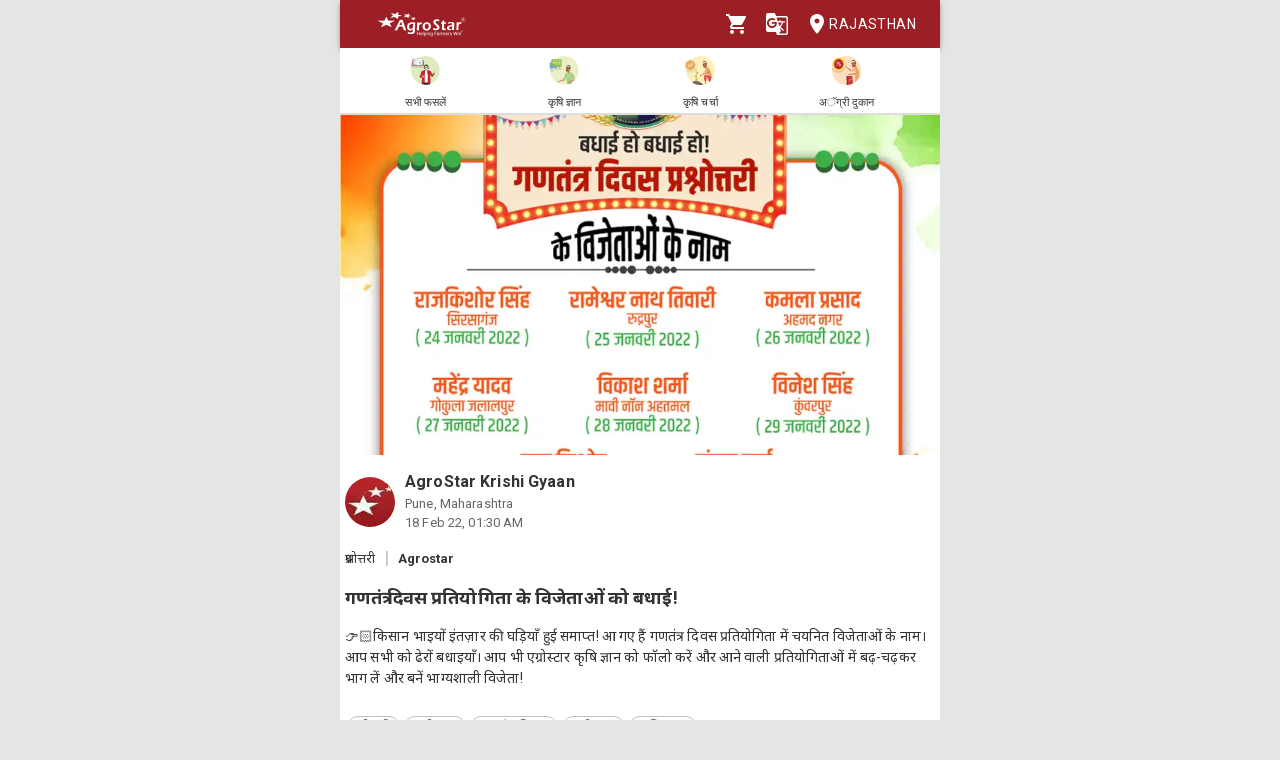

--- FILE ---
content_type: text/html; charset=utf-8
request_url: https://agrostar.in/article/%E0%A4%97%E0%A4%A3%E0%A4%A4%E0%A4%82%E0%A4%A4%E0%A5%8D%E0%A4%B0-%E0%A4%A6%E0%A4%BF%E0%A4%B5%E0%A4%B8-%E0%A4%AA%E0%A5%8D%E0%A4%B0%E0%A4%A4%E0%A4%BF%E0%A4%AF%E0%A5%8B%E0%A4%97%E0%A4%BF%E0%A4%A4%E0%A4%BE-%E0%A4%95%E0%A5%87-%E0%A4%B5%E0%A4%BF%E0%A4%9C%E0%A5%87%E0%A4%A4%E0%A4%BE%E0%A4%93%E0%A4%82-%E0%A4%95%E0%A5%8B-%E0%A4%AC%E0%A4%A7%E0%A4%BE%E0%A4%88/620e7b8dfd99f9db45b98d4e?language=hi&state=rajasthan
body_size: 13640
content:

  <!DOCTYPE html>
  <html>
    <head>
      
      
      <meta charset="utf-8">
      <meta name="google" content="notranslate" /> 
      <meta name="viewport" content="initial-scale=1, width=device-width" />
      <link rel="icon" href="https://agrostar.in/favicon.ico">
      <link rel="canonical" href="https://agrostar.in/article/%E0%A4%97%E0%A4%A3%E0%A4%A4%E0%A4%82%E0%A4%A4%E0%A5%8D%E0%A4%B0-%E0%A4%A6%E0%A4%BF%E0%A4%B5%E0%A4%B8-%E0%A4%AA%E0%A5%8D%E0%A4%B0%E0%A4%A4%E0%A4%BF%E0%A4%AF%E0%A5%8B%E0%A4%97%E0%A4%BF%E0%A4%A4%E0%A4%BE-%E0%A4%95%E0%A5%87-%E0%A4%B5%E0%A4%BF%E0%A4%9C%E0%A5%87%E0%A4%A4%E0%A4%BE%E0%A4%93%E0%A4%82-%E0%A4%95%E0%A5%8B-%E0%A4%AC%E0%A4%A7%E0%A4%BE%E0%A4%88/620e7b8dfd99f9db45b98d4e?language=hi&state=rajasthan">
      <link rel="icon" sizes="192x192" href="https://agrostar.in/ic_launcher_192.png">
      <link rel="icon" sizes="512x512" href="https://agrostar.in/ic_launcher_512.png">
      <link rel="apple-touch-icon" sizes="128x128" href="https://agrostar.in/ic_launcher_128.png">
      <link rel="android-touch-icon" sizes="128x128" href="https://agrostar.in/ic_launcher_128.png">
      <link rel="shortcut icon" sizes="192x192" href="https://agrostar.in/ic_launcher_192.png">
      <link rel="android-touch-icon" sizes="192x192" href="https://agrostar.in/ic_launcher_192.png">
      <link rel="manifest" href="/manifest.json"/>
      
      <title>कृषि ज्ञान - गणतंत्र दिवस प्रतियोगिता के विजेताओं को बधाई! - एग्रोस्टार</title>
      
      
      <meta property="og:site_name" content="AgroStar" />
<meta property="og:title" content="कृषि ज्ञान - गणतंत्र दिवस प्रतियोगिता के विजेताओं को बधाई! - एग्रोस्टार" />
<meta property="og:url" content="https://agrostar.in//article/%E0%A4%97%E0%A4%A3%E0%A4%A4%E0%A4%82%E0%A4%A4%E0%A5%8D%E0%A4%B0-%E0%A4%A6%E0%A4%BF%E0%A4%B5%E0%A4%B8-%E0%A4%AA%E0%A5%8D%E0%A4%B0%E0%A4%A4%E0%A4%BF%E0%A4%AF%E0%A5%8B%E0%A4%97%E0%A4%BF%E0%A4%A4%E0%A4%BE-%E0%A4%95%E0%A5%87-%E0%A4%B5%E0%A4%BF%E0%A4%9C%E0%A5%87%E0%A4%A4%E0%A4%BE%E0%A4%93%E0%A4%82-%E0%A4%95%E0%A5%8B-%E0%A4%AC%E0%A4%A7%E0%A4%BE%E0%A4%88/620e7b8dfd99f9db45b98d4e?language=hi&state=rajasthan" />
<meta property="og:type" content="article" />
<meta property="og:description" content="👉🏻किसान भाइयों इंतज़ार की घड़ियाँ हुई समाप्त! आ गए हैं गणतंत्र दिवस प्रतियोगिता में चयनित विजेताओं के नाम। आप सभी को ढेरों बधाइयाँ। आप भी एग्रोस्टार कृषि ज्ञान को  फॉलो करें और आने वाली प्रतियोगिताओं में बढ़-चढ़कर भाग लें और बनें भाग्यशाली विजेता!" />
<meta property="og:image" content="https://static.agrostar.in/static/Article_2022_02_18_UP_Quiz_7am.jpg" />
<meta property="og:image:secure_url" content="https://static.agrostar.in/static/Article_2022_02_18_UP_Quiz_7am.jpg" />
<meta property="og:image:width" content="100" />
<meta property="og:image:height" content="100" />
      
      <link rel="stylesheet" href="https://fonts.googleapis.com/css?family=Roboto:400,700">
      <link rel="stylesheet" href="https://fonts.googleapis.com/css?family=Noto+Sans:400,700&amp;subset=devanagari">
      <style data-emotion="css-global p7dgva">html{-webkit-font-smoothing:antialiased;-moz-osx-font-smoothing:grayscale;box-sizing:border-box;-webkit-text-size-adjust:100%;}*,*::before,*::after{box-sizing:inherit;}strong,b{font-weight:700;}body{margin:0;color:rgba(0, 0, 0, 0.87);font-family:"Roboto","Helvetica","Arial",sans-serif;font-weight:400;font-size:1rem;line-height:1.5;letter-spacing:0.00938em;background-color:#fff;}@media print{body{background-color:#fff;}}body::backdrop{background-color:#fff;}html{max-width:600px;margin:0 auto;}::-webkit-scrollbar{width:0;background:transparent;}body{font-family:Roboto,Noto Sans,sans-serif;font-size:14px;color:#333;background:#E5E5E5;}a,a:visited{-webkit-text-decoration:none;text-decoration:none;color:inherit;}.clearfix{clear:both;}</style><style data-emotion="css wdvw4-MuiPaper-root-MuiAppBar-root 10ltm04-MuiToolbar-root 12eab1d-MuiTypography-root 1eshxva-MuiButtonBase-root-MuiIconButton-root 1d159sf-MuiSvgIcon-root 139wvfo-MuiButtonBase-root-MuiIconButton-root i4bv87-MuiSvgIcon-root dxo5kr-MuiButtonBase-root-MuiButton-root nur4yw-MuiGrid-root c88vqe-MuiGrid-root 61tsug-MuiTypography-root 1kkozuk rfu0qd 1wl2ivj 1f5e1yp 15poin4 ofekk4 1a9buuw ricyt4 1qxivfj wdx3ip gonlu-MuiSvgIcon-root z4lqcl 14rapnz-MuiSvgIcon-root 8y2wcg 1dlut45 cl9lgc 1fxzj75 e0r7hh mwent8 1z02638 bjcoli gg4vpm 1my8yqa c8kzke 197hlnw-MuiSvgIcon-root">.css-wdvw4-MuiPaper-root-MuiAppBar-root{background-color:#fff;color:rgba(0, 0, 0, 0.87);-webkit-transition:box-shadow 300ms cubic-bezier(0.4, 0, 0.2, 1) 0ms;transition:box-shadow 300ms cubic-bezier(0.4, 0, 0.2, 1) 0ms;box-shadow:0px 2px 4px -1px rgba(0,0,0,0.2),0px 4px 5px 0px rgba(0,0,0,0.14),0px 1px 10px 0px rgba(0,0,0,0.12);display:-webkit-box;display:-webkit-flex;display:-ms-flexbox;display:flex;-webkit-flex-direction:column;-ms-flex-direction:column;flex-direction:column;width:100%;box-sizing:border-box;-webkit-flex-shrink:0;-ms-flex-negative:0;flex-shrink:0;position:fixed;z-index:1100;top:0;left:auto;right:0;background-color:rgb(155,31,36);color:#fff;z-index:1201;max-width:600px;right:auto;}@media print{.css-wdvw4-MuiPaper-root-MuiAppBar-root{position:absolute;}}.css-10ltm04-MuiToolbar-root{position:relative;display:-webkit-box;display:-webkit-flex;display:-ms-flexbox;display:flex;-webkit-align-items:center;-webkit-box-align:center;-ms-flex-align:center;align-items:center;padding-left:16px;padding-right:16px;min-height:48px;}@media (min-width:600px){.css-10ltm04-MuiToolbar-root{padding-left:24px;padding-right:24px;}}.css-12eab1d-MuiTypography-root{margin:0;font-family:"Roboto","Helvetica","Arial",sans-serif;font-weight:500;font-size:1.25rem;line-height:1.6;letter-spacing:0.0075em;-webkit-box-flex:1;-webkit-flex-grow:1;-ms-flex-positive:1;flex-grow:1;height:40px;}.css-12eab1d-MuiTypography-root img{height:30px;margin:5px 0;}.css-1eshxva-MuiButtonBase-root-MuiIconButton-root{display:-webkit-inline-box;display:-webkit-inline-flex;display:-ms-inline-flexbox;display:inline-flex;-webkit-align-items:center;-webkit-box-align:center;-ms-flex-align:center;align-items:center;-webkit-box-pack:center;-ms-flex-pack:center;-webkit-justify-content:center;justify-content:center;position:relative;box-sizing:border-box;-webkit-tap-highlight-color:transparent;background-color:transparent;outline:0;border:0;margin:0;border-radius:0;padding:0;cursor:pointer;-webkit-user-select:none;-moz-user-select:none;-ms-user-select:none;user-select:none;vertical-align:middle;-moz-appearance:none;-webkit-appearance:none;-webkit-text-decoration:none;text-decoration:none;color:inherit;text-align:center;-webkit-flex:0 0 auto;-ms-flex:0 0 auto;flex:0 0 auto;font-size:1.5rem;padding:8px;border-radius:50%;overflow:visible;color:rgba(0, 0, 0, 0.54);-webkit-transition:background-color 150ms cubic-bezier(0.4, 0, 0.2, 1) 0ms;transition:background-color 150ms cubic-bezier(0.4, 0, 0.2, 1) 0ms;color:rgb(155,31,36);}.css-1eshxva-MuiButtonBase-root-MuiIconButton-root::-moz-focus-inner{border-style:none;}.css-1eshxva-MuiButtonBase-root-MuiIconButton-root.Mui-disabled{pointer-events:none;cursor:default;}@media print{.css-1eshxva-MuiButtonBase-root-MuiIconButton-root{-webkit-print-color-adjust:exact;color-adjust:exact;}}.css-1eshxva-MuiButtonBase-root-MuiIconButton-root:hover{background-color:rgba(0, 0, 0, 0.04);}@media (hover: none){.css-1eshxva-MuiButtonBase-root-MuiIconButton-root:hover{background-color:transparent;}}.css-1eshxva-MuiButtonBase-root-MuiIconButton-root:hover{background-color:rgba(155, 31, 36, 0.04);}@media (hover: none){.css-1eshxva-MuiButtonBase-root-MuiIconButton-root:hover{background-color:transparent;}}.css-1eshxva-MuiButtonBase-root-MuiIconButton-root.Mui-disabled{background-color:transparent;color:rgba(0, 0, 0, 0.26);}.css-1d159sf-MuiSvgIcon-root{-webkit-user-select:none;-moz-user-select:none;-ms-user-select:none;user-select:none;width:1em;height:1em;display:inline-block;fill:currentColor;-webkit-flex-shrink:0;-ms-flex-negative:0;flex-shrink:0;-webkit-transition:fill 200ms cubic-bezier(0.4, 0, 0.2, 1) 0ms;transition:fill 200ms cubic-bezier(0.4, 0, 0.2, 1) 0ms;font-size:1.5rem;color:white;}.css-139wvfo-MuiButtonBase-root-MuiIconButton-root{display:-webkit-inline-box;display:-webkit-inline-flex;display:-ms-inline-flexbox;display:inline-flex;-webkit-align-items:center;-webkit-box-align:center;-ms-flex-align:center;align-items:center;-webkit-box-pack:center;-ms-flex-pack:center;-webkit-justify-content:center;justify-content:center;position:relative;box-sizing:border-box;-webkit-tap-highlight-color:transparent;background-color:transparent;outline:0;border:0;margin:0;border-radius:0;padding:0;cursor:pointer;-webkit-user-select:none;-moz-user-select:none;-ms-user-select:none;user-select:none;vertical-align:middle;-moz-appearance:none;-webkit-appearance:none;-webkit-text-decoration:none;text-decoration:none;color:inherit;text-align:center;-webkit-flex:0 0 auto;-ms-flex:0 0 auto;flex:0 0 auto;font-size:1.5rem;padding:8px;border-radius:50%;overflow:visible;color:rgba(0, 0, 0, 0.54);-webkit-transition:background-color 150ms cubic-bezier(0.4, 0, 0.2, 1) 0ms;transition:background-color 150ms cubic-bezier(0.4, 0, 0.2, 1) 0ms;color:inherit;padding:12px;font-size:1.75rem;padding:8px;}.css-139wvfo-MuiButtonBase-root-MuiIconButton-root::-moz-focus-inner{border-style:none;}.css-139wvfo-MuiButtonBase-root-MuiIconButton-root.Mui-disabled{pointer-events:none;cursor:default;}@media print{.css-139wvfo-MuiButtonBase-root-MuiIconButton-root{-webkit-print-color-adjust:exact;color-adjust:exact;}}.css-139wvfo-MuiButtonBase-root-MuiIconButton-root:hover{background-color:rgba(0, 0, 0, 0.04);}@media (hover: none){.css-139wvfo-MuiButtonBase-root-MuiIconButton-root:hover{background-color:transparent;}}.css-139wvfo-MuiButtonBase-root-MuiIconButton-root.Mui-disabled{background-color:transparent;color:rgba(0, 0, 0, 0.26);}.css-i4bv87-MuiSvgIcon-root{-webkit-user-select:none;-moz-user-select:none;-ms-user-select:none;user-select:none;width:1em;height:1em;display:inline-block;fill:currentColor;-webkit-flex-shrink:0;-ms-flex-negative:0;flex-shrink:0;-webkit-transition:fill 200ms cubic-bezier(0.4, 0, 0.2, 1) 0ms;transition:fill 200ms cubic-bezier(0.4, 0, 0.2, 1) 0ms;font-size:1.5rem;}.css-dxo5kr-MuiButtonBase-root-MuiButton-root{display:-webkit-inline-box;display:-webkit-inline-flex;display:-ms-inline-flexbox;display:inline-flex;-webkit-align-items:center;-webkit-box-align:center;-ms-flex-align:center;align-items:center;-webkit-box-pack:center;-ms-flex-pack:center;-webkit-justify-content:center;justify-content:center;position:relative;box-sizing:border-box;-webkit-tap-highlight-color:transparent;background-color:transparent;outline:0;border:0;margin:0;border-radius:0;padding:0;cursor:pointer;-webkit-user-select:none;-moz-user-select:none;-ms-user-select:none;user-select:none;vertical-align:middle;-moz-appearance:none;-webkit-appearance:none;-webkit-text-decoration:none;text-decoration:none;color:inherit;font-family:"Roboto","Helvetica","Arial",sans-serif;font-weight:500;font-size:0.875rem;line-height:1.75;letter-spacing:0.02857em;text-transform:uppercase;min-width:64px;padding:6px 8px;border-radius:4px;-webkit-transition:background-color 250ms cubic-bezier(0.4, 0, 0.2, 1) 0ms,box-shadow 250ms cubic-bezier(0.4, 0, 0.2, 1) 0ms,border-color 250ms cubic-bezier(0.4, 0, 0.2, 1) 0ms,color 250ms cubic-bezier(0.4, 0, 0.2, 1) 0ms;transition:background-color 250ms cubic-bezier(0.4, 0, 0.2, 1) 0ms,box-shadow 250ms cubic-bezier(0.4, 0, 0.2, 1) 0ms,border-color 250ms cubic-bezier(0.4, 0, 0.2, 1) 0ms,color 250ms cubic-bezier(0.4, 0, 0.2, 1) 0ms;color:inherit;border-color:currentColor;padding-right:0;}.css-dxo5kr-MuiButtonBase-root-MuiButton-root::-moz-focus-inner{border-style:none;}.css-dxo5kr-MuiButtonBase-root-MuiButton-root.Mui-disabled{pointer-events:none;cursor:default;}@media print{.css-dxo5kr-MuiButtonBase-root-MuiButton-root{-webkit-print-color-adjust:exact;color-adjust:exact;}}.css-dxo5kr-MuiButtonBase-root-MuiButton-root:hover{-webkit-text-decoration:none;text-decoration:none;background-color:rgba(0, 0, 0, 0.04);}@media (hover: none){.css-dxo5kr-MuiButtonBase-root-MuiButton-root:hover{background-color:transparent;}}.css-dxo5kr-MuiButtonBase-root-MuiButton-root.Mui-disabled{color:rgba(0, 0, 0, 0.26);}.css-nur4yw-MuiGrid-root{box-sizing:border-box;display:-webkit-box;display:-webkit-flex;display:-ms-flexbox;display:flex;-webkit-box-flex-wrap:wrap;-webkit-flex-wrap:wrap;-ms-flex-wrap:wrap;flex-wrap:wrap;width:100%;-webkit-flex-direction:row;-ms-flex-direction:row;flex-direction:row;-webkit-box-pack:space-around;-ms-flex-pack:space-around;-webkit-justify-content:space-around;justify-content:space-around;-webkit-align-items:center;-webkit-box-align:center;-ms-flex-align:center;align-items:center;position:-webkit-sticky;position:sticky;top:48px;padding:5px 15px 2px;background-color:#ffffff;border-bottom:2px solid #ddd;z-index:1201;}.css-c88vqe-MuiGrid-root{box-sizing:border-box;margin:0;-webkit-flex-direction:row;-ms-flex-direction:row;flex-direction:row;text-align:center;}.css-c88vqe-MuiGrid-root img{width:35px;height:35px;}.css-61tsug-MuiTypography-root{margin:0;font-family:"Roboto","Helvetica","Arial",sans-serif;font-weight:500;font-size:0.875rem;line-height:1.57;letter-spacing:0.00714em;font-size:11px;}.css-1kkozuk{max-width:600px;margin:0 auto;background-color:#f1f1f1;}.css-rfu0qd{position:relative;width:100%;height:56vw;max-height:340px;}.css-rfu0qd img{object-fit:cover;height:100%;width:100%;}.css-1wl2ivj{padding:15px 5px;background:#ffffff;}.css-1wl2ivj .type,.css-1wl2ivj .source{font-size:13px;margin-top:15px;}.css-1wl2ivj .type{padding-right:10px;border-right:2px solid #ccc;}.css-1wl2ivj .source{padding-left:10px;font-weight:bold;}.css-1wl2ivj .heading{font-size:18px;font-weight:bold;margin:15px 0px;}.css-1wl2ivj .synopsis,.css-1wl2ivj .description{margin-top:8px;overflow:hidden;}.css-1f5e1yp{display:-webkit-box;display:-webkit-flex;display:-ms-flexbox;display:flex;-webkit-align-items:flex-start;-webkit-box-align:flex-start;-ms-flex-align:flex-start;align-items:flex-start;-webkit-box-pack:justify;-webkit-justify-content:space-between;justify-content:space-between;}.css-15poin4{margin-bottom:15px;}.css-ofekk4{position:relative;width:50px;height:50px;display:inline-block;margin-right:10px;border-radius:25px;overflow:hidden;color:white;font-weight:bold;text-align:center;font-size:35px;line-height:52px;background-color:#880E4F;}.css-ofekk4 img{object-fit:fill;height:100%;width:100%;}.css-1a9buuw{display:inline-block;}.css-1a9buuw .name{font-size:16px;font-weight:bold;}.css-1a9buuw .date,.css-1a9buuw .location{font-size:13px;color:#666;}.css-ricyt4{margin:15px 0px;display:-webkit-box;display:-webkit-flex;display:-ms-flexbox;display:flex;-webkit-box-flex-wrap:wrap;-webkit-flex-wrap:wrap;-ms-flex-wrap:wrap;flex-wrap:wrap;}.css-ricyt4 a{margin:5px 0px;cursor:pointer;}.css-ricyt4 span{border:1px solid silver;border-radius:12px;color:#666;font-weight:bold;padding:2px 7px;margin:0px 2px;}.css-1qxivfj{position:relative;width:100%;margin-top:12px;}.css-wdx3ip{display:-webkit-inline-box;display:-webkit-inline-flex;display:-ms-inline-flexbox;display:inline-flex;-webkit-align-items:center;-webkit-box-align:center;-ms-flex-align:center;align-items:center;-webkit-box-pack:center;-ms-flex-pack:center;-webkit-justify-content:center;justify-content:center;width:33%;}.css-wdx3ip span{margin-left:5px;vertical-align:middle;}.css-gonlu-MuiSvgIcon-root{-webkit-user-select:none;-moz-user-select:none;-ms-user-select:none;user-select:none;width:1em;height:1em;display:inline-block;fill:currentColor;-webkit-flex-shrink:0;-ms-flex-negative:0;flex-shrink:0;-webkit-transition:fill 200ms cubic-bezier(0.4, 0, 0.2, 1) 0ms;transition:fill 200ms cubic-bezier(0.4, 0, 0.2, 1) 0ms;font-size:1.5rem;color:#ff8b00;}.css-z4lqcl{display:-webkit-inline-box;display:-webkit-inline-flex;display:-ms-inline-flexbox;display:inline-flex;-webkit-align-items:center;-webkit-box-align:center;-ms-flex-align:center;align-items:center;-webkit-box-pack:center;-ms-flex-pack:center;-webkit-justify-content:center;justify-content:center;}.css-z4lqcl span{margin-left:5px;vertical-align:middle;}.css-14rapnz-MuiSvgIcon-root{-webkit-user-select:none;-moz-user-select:none;-ms-user-select:none;user-select:none;width:1em;height:1em;display:inline-block;fill:currentColor;-webkit-flex-shrink:0;-ms-flex-negative:0;flex-shrink:0;-webkit-transition:fill 200ms cubic-bezier(0.4, 0, 0.2, 1) 0ms;transition:fill 200ms cubic-bezier(0.4, 0, 0.2, 1) 0ms;font-size:1.5rem;color:#00733e;}.css-8y2wcg{font-size:18px;font-weight:bold;color:#000;padding:10px 0;}.css-1dlut45{background-color:#ffffff;margin:0 10px 10px 10px;border-radius:5px;}.css-cl9lgc{display:grid;grid-template-columns:0.2fr 5fr;}.css-1fxzj75{position:relative;height:8.5rem;width:6rem;}.css-1fxzj75 img{object-fit:cover;border-top-left-radius:5px;border-bottom-left-radius:5px;width:100%;height:100%;}.css-e0r7hh{display:-webkit-box;display:-webkit-flex;display:-ms-flexbox;display:flex;-webkit-flex-direction:column;-ms-flex-direction:column;flex-direction:column;-webkit-box-pack:center;-ms-flex-pack:center;-webkit-justify-content:center;justify-content:center;margin:0 1rem;-webkit-box-flex-wrap:wrap;-webkit-flex-wrap:wrap;-ms-flex-wrap:wrap;flex-wrap:wrap;}.css-mwent8{color:grey;}.css-1z02638{color:grey;margin:0.3rem 0 0.3rem 0.3rem;font-size:0.8rem;}.css-bjcoli{color:green;}.css-gg4vpm{display:-webkit-box;display:-webkit-flex;display:-ms-flexbox;display:flex;-webkit-box-pack:justify;-webkit-justify-content:space-between;justify-content:space-between;}.css-1my8yqa{position:relative;width:100%;margin-top:12px;display-type:flex;justify:space-between;-webkit-align-items:center;-webkit-box-align:center;-ms-flex-align:center;align-items:center;}.css-c8kzke{display:-webkit-inline-box;display:-webkit-inline-flex;display:-ms-inline-flexbox;display:inline-flex;-webkit-align-items:center;-webkit-box-align:center;-ms-flex-align:center;align-items:center;-webkit-box-pack:center;-ms-flex-pack:center;-webkit-justify-content:center;justify-content:center;width:auto;}.css-c8kzke span{margin-left:5px;vertical-align:middle;}.css-197hlnw-MuiSvgIcon-root{-webkit-user-select:none;-moz-user-select:none;-ms-user-select:none;user-select:none;width:1em;height:1em;display:inline-block;fill:currentColor;-webkit-flex-shrink:0;-ms-flex-negative:0;flex-shrink:0;-webkit-transition:fill 200ms cubic-bezier(0.4, 0, 0.2, 1) 0ms;transition:fill 200ms cubic-bezier(0.4, 0, 0.2, 1) 0ms;font-size:1.5rem;color:#006699;}</style>
      
      

      <style>body {filter: none !important}</style>
    </head>
    <body>
      
      <div id="root"><header class="MuiPaper-root MuiPaper-elevation MuiPaper-elevation4 MuiAppBar-root MuiAppBar-colorPrimary MuiAppBar-positionFixed mui-fixed css-wdvw4-MuiPaper-root-MuiAppBar-root"><div class="MuiToolbar-root MuiToolbar-gutters MuiToolbar-dense css-10ltm04-MuiToolbar-root"><div class="MuiTypography-root MuiTypography-h6 css-12eab1d-MuiTypography-root"><a href="/shop?language=hi&amp;state=rajasthan"><img src="/AgrostarLogo.png" alt="AgroStar"/></a></div><button class="MuiButtonBase-root MuiIconButton-root MuiIconButton-colorPrimary MuiIconButton-sizeMedium css-1eshxva-MuiButtonBase-root-MuiIconButton-root" tabindex="0" type="button"><svg class="MuiSvgIcon-root MuiSvgIcon-fontSizeMedium css-1d159sf-MuiSvgIcon-root" focusable="false" aria-hidden="true" viewBox="0 0 24 24" data-testid="ShoppingCartIcon"><path d="M7 18c-1.1 0-1.99.9-1.99 2S5.9 22 7 22s2-.9 2-2-.9-2-2-2zM1 2v2h2l3.6 7.59-1.35 2.45c-.16.28-.25.61-.25.96 0 1.1.9 2 2 2h12v-2H7.42c-.14 0-.25-.11-.25-.25l.03-.12.9-1.63h7.45c.75 0 1.41-.41 1.75-1.03l3.58-6.49c.08-.14.12-.31.12-.48 0-.55-.45-1-1-1H5.21l-.94-2H1zm16 16c-1.1 0-1.99.9-1.99 2s.89 2 1.99 2 2-.9 2-2-.9-2-2-2z"></path></svg></button><button class="MuiButtonBase-root MuiIconButton-root MuiIconButton-colorInherit MuiIconButton-sizeLarge css-139wvfo-MuiButtonBase-root-MuiIconButton-root" tabindex="0" type="button" aria-label="Language" aria-haspopup="true"><svg class="MuiSvgIcon-root MuiSvgIcon-fontSizeMedium css-i4bv87-MuiSvgIcon-root" focusable="false" aria-hidden="true" viewBox="0 0 24 24" data-testid="GTranslateIcon"><path d="M21 4H11l-1-3H3c-1.1 0-2 .9-2 2v15c0 1.1.9 2 2 2h8l1 3h9c1.1 0 2-.9 2-2V6c0-1.1-.9-2-2-2zM7 16c-2.76 0-5-2.24-5-5s2.24-5 5-5c1.35 0 2.48.5 3.35 1.3L9.03 8.57c-.38-.36-1.04-.78-2.03-.78-1.74 0-3.15 1.44-3.15 3.21S5.26 14.21 7 14.21c2.01 0 2.84-1.44 2.92-2.41H7v-1.71h4.68c.07.31.12.61.12 1.02C11.8 13.97 9.89 16 7 16zm6.17-5.42h3.7c-.43 1.25-1.11 2.43-2.05 3.47-.31-.35-.6-.72-.86-1.1l-.79-2.37zm8.33 9.92c0 .55-.45 1-1 1H14l2-2.5-1.04-3.1 3.1 3.1.92-.92-3.3-3.25.02-.02c1.13-1.25 1.93-2.69 2.4-4.22H20v-1.3h-4.53V8h-1.29v1.29h-1.44L11.46 5.5h9.04c.55 0 1 .45 1 1v14z"></path></svg></button><button class="MuiButtonBase-root MuiButton-root MuiButton-text MuiButton-textInherit MuiButton-sizeMedium MuiButton-textSizeMedium MuiButton-colorInherit MuiButton-root MuiButton-text MuiButton-textInherit MuiButton-sizeMedium MuiButton-textSizeMedium MuiButton-colorInherit css-dxo5kr-MuiButtonBase-root-MuiButton-root" tabindex="0" type="button"><svg class="MuiSvgIcon-root MuiSvgIcon-fontSizeMedium css-i4bv87-MuiSvgIcon-root" focusable="false" aria-hidden="true" viewBox="0 0 24 24" data-testid="LocationOnIcon"><path d="M12 2C8.13 2 5 5.13 5 9c0 5.25 7 13 7 13s7-7.75 7-13c0-3.87-3.13-7-7-7zm0 9.5c-1.38 0-2.5-1.12-2.5-2.5s1.12-2.5 2.5-2.5 2.5 1.12 2.5 2.5-1.12 2.5-2.5 2.5z"></path></svg>Rajasthan</button></div></header><div class="MuiGrid-root MuiGrid-container css-nur4yw-MuiGrid-root"><a href="/crops?language=hi&amp;state=rajasthan"><div class="MuiGrid-root MuiGrid-item css-c88vqe-MuiGrid-root"><img src="/allCrops.svg" alt=""/><h6 class="MuiTypography-root MuiTypography-subtitle2 css-61tsug-MuiTypography-root">सभी फसलें</h6></div></a><a href="/articles?language=hi&amp;state=rajasthan"><div class="MuiGrid-root MuiGrid-item css-c88vqe-MuiGrid-root"><img src="/krishiGyan.svg" alt=""/><h6 class="MuiTypography-root MuiTypography-subtitle2 css-61tsug-MuiTypography-root">कृषि ज्ञान</h6></div></a><a href="/posts?language=hi&amp;state=rajasthan&amp;sort=popular"><div class="MuiGrid-root MuiGrid-item css-c88vqe-MuiGrid-root"><img src="/krishiCharcha.svg" alt=""/><h6 class="MuiTypography-root MuiTypography-subtitle2 css-61tsug-MuiTypography-root">कृषि चर्चा</h6></div></a><a href="/shop?language=hi&amp;state=rajasthan"><div class="MuiGrid-root MuiGrid-item css-c88vqe-MuiGrid-root"><img src="/agriDukaan.svg" alt=""/><h6 class="MuiTypography-root MuiTypography-subtitle2 css-61tsug-MuiTypography-root">अॅग्री दुकान</h6></div></a></div><div class="MuiToolbar-root MuiToolbar-gutters MuiToolbar-dense css-10ltm04-MuiToolbar-root"></div><div class="css-1kkozuk"><div><div class="css-rfu0qd"><img src="https://static.agrostar.in/static/Article_2022_02_18_UP_Quiz_7am.jpg" alt="गणतंत्र दिवस प्रतियोगिता के विजेताओं को बधाई!"/></div><div class="css-1wl2ivj"><div class="css-1f5e1yp"><a class="css-15poin4" href="/shop?language=hi&amp;state=rajasthan"><div class="css-ofekk4"><img src="https://static.agrostar.in/appimages/557064/PROFILE_PIC/17112017%2011:10:34?tr=w-50,h-50?tr=w-50,h-50,fo-auto" layout="fill" alt="AgroStar Krishi Gyaan"/></div><div class="css-1a9buuw"><div class="name">AgroStar Krishi Gyaan</div><div class="location">Pune, Maharashtra</div><div class="date">18 Feb 22, 07:00 AM</div></div></a></div><div><span class="type">प्रश्नोत्तरी</span><span class="source">Agrostar</span></div><div class="heading">गणतंत्र दिवस प्रतियोगिता के विजेताओं को बधाई!</div><div class="synopsis">👉🏻किसान भाइयों इंतज़ार की घड़ियाँ हुई समाप्त! आ गए हैं गणतंत्र दिवस प्रतियोगिता में चयनित विजेताओं के नाम। आप सभी को ढेरों बधाइयाँ। आप भी एग्रोस्टार कृषि ज्ञान को  फॉलो करें और आने वाली प्रतियोगिताओं में बढ़-चढ़कर भाग लें और बनें भाग्यशाली विजेता!</div><div class="description"></div><div class="css-ricyt4"><a href="/articles?language=hi&amp;state=rajasthan&amp;topic=quiz"><span>प्रश्नोत्तरी</span></a><a href="/articles?language=hi&amp;state=rajasthan&amp;topic=agrostar"><span>एग्रोस्टार</span></a><a href="/articles?language=hi&amp;state=rajasthan&amp;topic=republic-day"><span>गणतंत्र दिवस</span></a><a href="/articles?language=hi&amp;state=rajasthan&amp;topic=agrostar"><span>एग्रोस्टार</span></a><a href="/articles?language=hi&amp;state=rajasthan&amp;topic=krishi-gyaan"><span>कृषि ज्ञान</span></a></div><div class="css-1qxivfj"><div class="css-wdx3ip"><svg class="MuiSvgIcon-root MuiSvgIcon-fontSizeMedium css-gonlu-MuiSvgIcon-root" focusable="false" aria-hidden="true" viewBox="0 0 24 24" data-testid="ThumbUpOutlinedIcon"><path d="M9 21h9c.83 0 1.54-.5 1.84-1.22l3.02-7.05c.09-.23.14-.47.14-.73v-2c0-1.1-.9-2-2-2h-6.31l.95-4.57.03-.32c0-.41-.17-.79-.44-1.06L14.17 1 7.58 7.59C7.22 7.95 7 8.45 7 9v10c0 1.1.9 2 2 2zM9 9l4.34-4.34L12 10h9v2l-3 7H9V9zM1 9h4v12H1z"></path></svg><span>36</span></div><div class="css-z4lqcl"></div><div class="css-wdx3ip"><svg class="MuiSvgIcon-root MuiSvgIcon-fontSizeMedium css-14rapnz-MuiSvgIcon-root" focusable="false" aria-hidden="true" viewBox="0 0 24 24" data-testid="WhatsappOutlinedIcon"><path d="M19.05 4.91C17.18 3.03 14.69 2 12.04 2c-5.46 0-9.91 4.45-9.91 9.91 0 1.75.46 3.45 1.32 4.95L2.05 22l5.25-1.38c1.45.79 3.08 1.21 4.74 1.21 5.46 0 9.91-4.45 9.91-9.91 0-2.65-1.03-5.14-2.9-7.01zm-7.01 15.24c-1.48 0-2.93-.4-4.2-1.15l-.3-.18-3.12.82.83-3.04-.2-.31c-.82-1.31-1.26-2.83-1.26-4.38 0-4.54 3.7-8.24 8.24-8.24 2.2 0 4.27.86 5.82 2.42 1.56 1.56 2.41 3.63 2.41 5.83.02 4.54-3.68 8.23-8.22 8.23zm4.52-6.16c-.25-.12-1.47-.72-1.69-.81-.23-.08-.39-.12-.56.12-.17.25-.64.81-.78.97-.14.17-.29.19-.54.06-.25-.12-1.05-.39-1.99-1.23-.74-.66-1.23-1.47-1.38-1.72-.14-.25-.02-.38.11-.51.11-.11.25-.29.37-.43s.17-.25.25-.41c.08-.17.04-.31-.02-.43s-.56-1.34-.76-1.84c-.2-.48-.41-.42-.56-.43h-.48c-.17 0-.43.06-.66.31-.22.25-.86.85-.86 2.07 0 1.22.89 2.4 1.01 2.56.12.17 1.75 2.67 4.23 3.74.59.26 1.05.41 1.41.52.59.19 1.13.16 1.56.1.48-.07 1.47-.6 1.67-1.18.21-.58.21-1.07.14-1.18s-.22-.16-.47-.28z"></path></svg><span>8</span></div></div></div></div><div class="css-8y2wcg">अन्य लेख</div><div class="css-1dlut45"><div class="css-cl9lgc"><a href="/article/क्विज-अब-और-धमाकेदार-अवतार-में/693c1d32a3a213d8879b7fc7?language=hi&amp;state=rajasthan"><div class="css-1fxzj75"><img alt="क्विज अब और धमाकेदार अवतार में" src="https://static.agrostar.in/static/Article_2025_12_12_RJ_kv_4pm.jpg"/></div></a><div class="css-e0r7hh"><a href="/article/क्विज-अब-और-धमाकेदार-अवतार-में/693c1d32a3a213d8879b7fc7?language=hi&amp;state=rajasthan"><div class="css-mwent8">कृषि वार्ता</div><b><header>क्विज अब और धमाकेदार अवतार में</header></b><div class="css-1z02638">12 Dec 25, 04:00 PM</div><div class="css-bjcoli">AgroStar</div><div class="css-gg4vpm"><div class="css-1my8yqa"><div class="css-c8kzke"><svg class="MuiSvgIcon-root MuiSvgIcon-fontSizeMedium css-gonlu-MuiSvgIcon-root" focusable="false" aria-hidden="true" viewBox="0 0 24 24" data-testid="ThumbUpOutlinedIcon"><path d="M9 21h9c.83 0 1.54-.5 1.84-1.22l3.02-7.05c.09-.23.14-.47.14-.73v-2c0-1.1-.9-2-2-2h-6.31l.95-4.57.03-.32c0-.41-.17-.79-.44-1.06L14.17 1 7.58 7.59C7.22 7.95 7 8.45 7 9v10c0 1.1.9 2 2 2zM9 9l4.34-4.34L12 10h9v2l-3 7H9V9zM1 9h4v12H1z"></path></svg><span>224</span></div><div class="css-c8kzke"><svg class="MuiSvgIcon-root MuiSvgIcon-fontSizeMedium css-197hlnw-MuiSvgIcon-root" focusable="false" aria-hidden="true" viewBox="0 0 24 24" data-testid="ChatBubbleOutlineOutlinedIcon"><path d="M20 2H4c-1.1 0-2 .9-2 2v18l4-4h14c1.1 0 2-.9 2-2V4c0-1.1-.9-2-2-2zm0 14H6l-2 2V4h16v12z"></path></svg><span>22</span></div><div class="css-c8kzke"><svg class="MuiSvgIcon-root MuiSvgIcon-fontSizeMedium css-14rapnz-MuiSvgIcon-root" focusable="false" aria-hidden="true" viewBox="0 0 24 24" data-testid="WhatsappOutlinedIcon"><path d="M19.05 4.91C17.18 3.03 14.69 2 12.04 2c-5.46 0-9.91 4.45-9.91 9.91 0 1.75.46 3.45 1.32 4.95L2.05 22l5.25-1.38c1.45.79 3.08 1.21 4.74 1.21 5.46 0 9.91-4.45 9.91-9.91 0-2.65-1.03-5.14-2.9-7.01zm-7.01 15.24c-1.48 0-2.93-.4-4.2-1.15l-.3-.18-3.12.82.83-3.04-.2-.31c-.82-1.31-1.26-2.83-1.26-4.38 0-4.54 3.7-8.24 8.24-8.24 2.2 0 4.27.86 5.82 2.42 1.56 1.56 2.41 3.63 2.41 5.83.02 4.54-3.68 8.23-8.22 8.23zm4.52-6.16c-.25-.12-1.47-.72-1.69-.81-.23-.08-.39-.12-.56.12-.17.25-.64.81-.78.97-.14.17-.29.19-.54.06-.25-.12-1.05-.39-1.99-1.23-.74-.66-1.23-1.47-1.38-1.72-.14-.25-.02-.38.11-.51.11-.11.25-.29.37-.43s.17-.25.25-.41c.08-.17.04-.31-.02-.43s-.56-1.34-.76-1.84c-.2-.48-.41-.42-.56-.43h-.48c-.17 0-.43.06-.66.31-.22.25-.86.85-.86 2.07 0 1.22.89 2.4 1.01 2.56.12.17 1.75 2.67 4.23 3.74.59.26 1.05.41 1.41.52.59.19 1.13.16 1.56.1.48-.07 1.47-.6 1.67-1.18.21-.58.21-1.07.14-1.18s-.22-.16-.47-.28z"></path></svg><span>2</span></div></div></div></a></div></div></div><div class="css-1dlut45"><div class="css-cl9lgc"><a href="/article/क्विज-अब-और-धमाकेदार-अवतार-में/693c1d32a3a213d8879b7fc8?language=hi&amp;state=rajasthan"><div class="css-1fxzj75"><img alt="क्विज अब और धमाकेदार अवतार में" src="https://static.agrostar.in/static/Article_2025_12_12_RJ_kv_4pm.jpg"/></div></a><div class="css-e0r7hh"><a href="/article/क्विज-अब-और-धमाकेदार-अवतार-में/693c1d32a3a213d8879b7fc8?language=hi&amp;state=rajasthan"><div class="css-mwent8">कृषि वार्ता</div><b><header>क्विज अब और धमाकेदार अवतार में</header></b><div class="css-1z02638">12 Dec 25, 04:00 PM</div><div class="css-bjcoli">AgroStar</div><div class="css-gg4vpm"><div class="css-1my8yqa"><div class="css-c8kzke"><svg class="MuiSvgIcon-root MuiSvgIcon-fontSizeMedium css-gonlu-MuiSvgIcon-root" focusable="false" aria-hidden="true" viewBox="0 0 24 24" data-testid="ThumbUpOutlinedIcon"><path d="M9 21h9c.83 0 1.54-.5 1.84-1.22l3.02-7.05c.09-.23.14-.47.14-.73v-2c0-1.1-.9-2-2-2h-6.31l.95-4.57.03-.32c0-.41-.17-.79-.44-1.06L14.17 1 7.58 7.59C7.22 7.95 7 8.45 7 9v10c0 1.1.9 2 2 2zM9 9l4.34-4.34L12 10h9v2l-3 7H9V9zM1 9h4v12H1z"></path></svg><span>193</span></div><div class="css-c8kzke"><svg class="MuiSvgIcon-root MuiSvgIcon-fontSizeMedium css-197hlnw-MuiSvgIcon-root" focusable="false" aria-hidden="true" viewBox="0 0 24 24" data-testid="ChatBubbleOutlineOutlinedIcon"><path d="M20 2H4c-1.1 0-2 .9-2 2v18l4-4h14c1.1 0 2-.9 2-2V4c0-1.1-.9-2-2-2zm0 14H6l-2 2V4h16v12z"></path></svg><span>18</span></div><div class="css-c8kzke"><svg class="MuiSvgIcon-root MuiSvgIcon-fontSizeMedium css-14rapnz-MuiSvgIcon-root" focusable="false" aria-hidden="true" viewBox="0 0 24 24" data-testid="WhatsappOutlinedIcon"><path d="M19.05 4.91C17.18 3.03 14.69 2 12.04 2c-5.46 0-9.91 4.45-9.91 9.91 0 1.75.46 3.45 1.32 4.95L2.05 22l5.25-1.38c1.45.79 3.08 1.21 4.74 1.21 5.46 0 9.91-4.45 9.91-9.91 0-2.65-1.03-5.14-2.9-7.01zm-7.01 15.24c-1.48 0-2.93-.4-4.2-1.15l-.3-.18-3.12.82.83-3.04-.2-.31c-.82-1.31-1.26-2.83-1.26-4.38 0-4.54 3.7-8.24 8.24-8.24 2.2 0 4.27.86 5.82 2.42 1.56 1.56 2.41 3.63 2.41 5.83.02 4.54-3.68 8.23-8.22 8.23zm4.52-6.16c-.25-.12-1.47-.72-1.69-.81-.23-.08-.39-.12-.56.12-.17.25-.64.81-.78.97-.14.17-.29.19-.54.06-.25-.12-1.05-.39-1.99-1.23-.74-.66-1.23-1.47-1.38-1.72-.14-.25-.02-.38.11-.51.11-.11.25-.29.37-.43s.17-.25.25-.41c.08-.17.04-.31-.02-.43s-.56-1.34-.76-1.84c-.2-.48-.41-.42-.56-.43h-.48c-.17 0-.43.06-.66.31-.22.25-.86.85-.86 2.07 0 1.22.89 2.4 1.01 2.56.12.17 1.75 2.67 4.23 3.74.59.26 1.05.41 1.41.52.59.19 1.13.16 1.56.1.48-.07 1.47-.6 1.67-1.18.21-.58.21-1.07.14-1.18s-.22-.16-.47-.28z"></path></svg><span>2</span></div></div></div></a></div></div></div><div class="css-1dlut45"><div class="css-cl9lgc"><a href="/article/क्विज-अब-और-धमाकेदार-अवतार-में/693c1d32a3a213d8879b7fc9?language=hi&amp;state=rajasthan"><div class="css-1fxzj75"><img alt="क्विज अब और धमाकेदार अवतार में" src="https://static.agrostar.in/static/Article_2025_12_12_RJ_kv_4pm.jpg"/></div></a><div class="css-e0r7hh"><a href="/article/क्विज-अब-और-धमाकेदार-अवतार-में/693c1d32a3a213d8879b7fc9?language=hi&amp;state=rajasthan"><div class="css-mwent8">कृषि वार्ता</div><b><header>क्विज अब और धमाकेदार अवतार में</header></b><div class="css-1z02638">12 Dec 25, 04:00 PM</div><div class="css-bjcoli">AgroStar</div><div class="css-gg4vpm"><div class="css-1my8yqa"><div class="css-c8kzke"><svg class="MuiSvgIcon-root MuiSvgIcon-fontSizeMedium css-gonlu-MuiSvgIcon-root" focusable="false" aria-hidden="true" viewBox="0 0 24 24" data-testid="ThumbUpOutlinedIcon"><path d="M9 21h9c.83 0 1.54-.5 1.84-1.22l3.02-7.05c.09-.23.14-.47.14-.73v-2c0-1.1-.9-2-2-2h-6.31l.95-4.57.03-.32c0-.41-.17-.79-.44-1.06L14.17 1 7.58 7.59C7.22 7.95 7 8.45 7 9v10c0 1.1.9 2 2 2zM9 9l4.34-4.34L12 10h9v2l-3 7H9V9zM1 9h4v12H1z"></path></svg><span>125</span></div><div class="css-c8kzke"><svg class="MuiSvgIcon-root MuiSvgIcon-fontSizeMedium css-197hlnw-MuiSvgIcon-root" focusable="false" aria-hidden="true" viewBox="0 0 24 24" data-testid="ChatBubbleOutlineOutlinedIcon"><path d="M20 2H4c-1.1 0-2 .9-2 2v18l4-4h14c1.1 0 2-.9 2-2V4c0-1.1-.9-2-2-2zm0 14H6l-2 2V4h16v12z"></path></svg><span>10</span></div><div class="css-c8kzke"><svg class="MuiSvgIcon-root MuiSvgIcon-fontSizeMedium css-14rapnz-MuiSvgIcon-root" focusable="false" aria-hidden="true" viewBox="0 0 24 24" data-testid="WhatsappOutlinedIcon"><path d="M19.05 4.91C17.18 3.03 14.69 2 12.04 2c-5.46 0-9.91 4.45-9.91 9.91 0 1.75.46 3.45 1.32 4.95L2.05 22l5.25-1.38c1.45.79 3.08 1.21 4.74 1.21 5.46 0 9.91-4.45 9.91-9.91 0-2.65-1.03-5.14-2.9-7.01zm-7.01 15.24c-1.48 0-2.93-.4-4.2-1.15l-.3-.18-3.12.82.83-3.04-.2-.31c-.82-1.31-1.26-2.83-1.26-4.38 0-4.54 3.7-8.24 8.24-8.24 2.2 0 4.27.86 5.82 2.42 1.56 1.56 2.41 3.63 2.41 5.83.02 4.54-3.68 8.23-8.22 8.23zm4.52-6.16c-.25-.12-1.47-.72-1.69-.81-.23-.08-.39-.12-.56.12-.17.25-.64.81-.78.97-.14.17-.29.19-.54.06-.25-.12-1.05-.39-1.99-1.23-.74-.66-1.23-1.47-1.38-1.72-.14-.25-.02-.38.11-.51.11-.11.25-.29.37-.43s.17-.25.25-.41c.08-.17.04-.31-.02-.43s-.56-1.34-.76-1.84c-.2-.48-.41-.42-.56-.43h-.48c-.17 0-.43.06-.66.31-.22.25-.86.85-.86 2.07 0 1.22.89 2.4 1.01 2.56.12.17 1.75 2.67 4.23 3.74.59.26 1.05.41 1.41.52.59.19 1.13.16 1.56.1.48-.07 1.47-.6 1.67-1.18.21-.58.21-1.07.14-1.18s-.22-.16-.47-.28z"></path></svg><span>2</span></div></div></div></a></div></div></div><div class="css-1dlut45"><div class="css-cl9lgc"><a href="/article/क्विज-अब-और-धमाकेदार-अवतार-में/693c1d32a3a213d8879b7fca?language=hi&amp;state=rajasthan"><div class="css-1fxzj75"><img alt="क्विज अब और धमाकेदार अवतार में" src="https://static.agrostar.in/static/Article_2025_12_12_RJ_kv_4pm.jpg"/></div></a><div class="css-e0r7hh"><a href="/article/क्विज-अब-और-धमाकेदार-अवतार-में/693c1d32a3a213d8879b7fca?language=hi&amp;state=rajasthan"><div class="css-mwent8">कृषि वार्ता</div><b><header>क्विज अब और धमाकेदार अवतार में</header></b><div class="css-1z02638">12 Dec 25, 04:00 PM</div><div class="css-bjcoli">AgroStar</div><div class="css-gg4vpm"><div class="css-1my8yqa"><div class="css-c8kzke"><svg class="MuiSvgIcon-root MuiSvgIcon-fontSizeMedium css-gonlu-MuiSvgIcon-root" focusable="false" aria-hidden="true" viewBox="0 0 24 24" data-testid="ThumbUpOutlinedIcon"><path d="M9 21h9c.83 0 1.54-.5 1.84-1.22l3.02-7.05c.09-.23.14-.47.14-.73v-2c0-1.1-.9-2-2-2h-6.31l.95-4.57.03-.32c0-.41-.17-.79-.44-1.06L14.17 1 7.58 7.59C7.22 7.95 7 8.45 7 9v10c0 1.1.9 2 2 2zM9 9l4.34-4.34L12 10h9v2l-3 7H9V9zM1 9h4v12H1z"></path></svg><span>12</span></div><div class="css-c8kzke"><svg class="MuiSvgIcon-root MuiSvgIcon-fontSizeMedium css-197hlnw-MuiSvgIcon-root" focusable="false" aria-hidden="true" viewBox="0 0 24 24" data-testid="ChatBubbleOutlineOutlinedIcon"><path d="M20 2H4c-1.1 0-2 .9-2 2v18l4-4h14c1.1 0 2-.9 2-2V4c0-1.1-.9-2-2-2zm0 14H6l-2 2V4h16v12z"></path></svg><span>2</span></div><div class="css-c8kzke"><svg class="MuiSvgIcon-root MuiSvgIcon-fontSizeMedium css-14rapnz-MuiSvgIcon-root" focusable="false" aria-hidden="true" viewBox="0 0 24 24" data-testid="WhatsappOutlinedIcon"><path d="M19.05 4.91C17.18 3.03 14.69 2 12.04 2c-5.46 0-9.91 4.45-9.91 9.91 0 1.75.46 3.45 1.32 4.95L2.05 22l5.25-1.38c1.45.79 3.08 1.21 4.74 1.21 5.46 0 9.91-4.45 9.91-9.91 0-2.65-1.03-5.14-2.9-7.01zm-7.01 15.24c-1.48 0-2.93-.4-4.2-1.15l-.3-.18-3.12.82.83-3.04-.2-.31c-.82-1.31-1.26-2.83-1.26-4.38 0-4.54 3.7-8.24 8.24-8.24 2.2 0 4.27.86 5.82 2.42 1.56 1.56 2.41 3.63 2.41 5.83.02 4.54-3.68 8.23-8.22 8.23zm4.52-6.16c-.25-.12-1.47-.72-1.69-.81-.23-.08-.39-.12-.56.12-.17.25-.64.81-.78.97-.14.17-.29.19-.54.06-.25-.12-1.05-.39-1.99-1.23-.74-.66-1.23-1.47-1.38-1.72-.14-.25-.02-.38.11-.51.11-.11.25-.29.37-.43s.17-.25.25-.41c.08-.17.04-.31-.02-.43s-.56-1.34-.76-1.84c-.2-.48-.41-.42-.56-.43h-.48c-.17 0-.43.06-.66.31-.22.25-.86.85-.86 2.07 0 1.22.89 2.4 1.01 2.56.12.17 1.75 2.67 4.23 3.74.59.26 1.05.41 1.41.52.59.19 1.13.16 1.56.1.48-.07 1.47-.6 1.67-1.18.21-.58.21-1.07.14-1.18s-.22-.16-.47-.28z"></path></svg><span>1</span></div></div></div></a></div></div></div><div class="css-1dlut45"><div class="css-cl9lgc"><a href="/article/क्विज-अब-और-धमाकेदार-अवतार-में/693c1d32a3a213d8879b7fcb?language=hi&amp;state=rajasthan"><div class="css-1fxzj75"><img alt="क्विज अब और धमाकेदार अवतार में" src="https://static.agrostar.in/static/Article_2025_12_12_RJ_kv_4pm.jpg"/></div></a><div class="css-e0r7hh"><a href="/article/क्विज-अब-और-धमाकेदार-अवतार-में/693c1d32a3a213d8879b7fcb?language=hi&amp;state=rajasthan"><div class="css-mwent8">कृषि वार्ता</div><b><header>क्विज अब और धमाकेदार अवतार में</header></b><div class="css-1z02638">12 Dec 25, 04:00 PM</div><div class="css-bjcoli">AgroStar</div><div class="css-gg4vpm"><div class="css-1my8yqa"><div class="css-c8kzke"><svg class="MuiSvgIcon-root MuiSvgIcon-fontSizeMedium css-gonlu-MuiSvgIcon-root" focusable="false" aria-hidden="true" viewBox="0 0 24 24" data-testid="ThumbUpOutlinedIcon"><path d="M9 21h9c.83 0 1.54-.5 1.84-1.22l3.02-7.05c.09-.23.14-.47.14-.73v-2c0-1.1-.9-2-2-2h-6.31l.95-4.57.03-.32c0-.41-.17-.79-.44-1.06L14.17 1 7.58 7.59C7.22 7.95 7 8.45 7 9v10c0 1.1.9 2 2 2zM9 9l4.34-4.34L12 10h9v2l-3 7H9V9zM1 9h4v12H1z"></path></svg><span>23</span></div><div class="css-c8kzke"><svg class="MuiSvgIcon-root MuiSvgIcon-fontSizeMedium css-197hlnw-MuiSvgIcon-root" focusable="false" aria-hidden="true" viewBox="0 0 24 24" data-testid="ChatBubbleOutlineOutlinedIcon"><path d="M20 2H4c-1.1 0-2 .9-2 2v18l4-4h14c1.1 0 2-.9 2-2V4c0-1.1-.9-2-2-2zm0 14H6l-2 2V4h16v12z"></path></svg><span>3</span></div><div class="css-c8kzke"><svg class="MuiSvgIcon-root MuiSvgIcon-fontSizeMedium css-14rapnz-MuiSvgIcon-root" focusable="false" aria-hidden="true" viewBox="0 0 24 24" data-testid="WhatsappOutlinedIcon"><path d="M19.05 4.91C17.18 3.03 14.69 2 12.04 2c-5.46 0-9.91 4.45-9.91 9.91 0 1.75.46 3.45 1.32 4.95L2.05 22l5.25-1.38c1.45.79 3.08 1.21 4.74 1.21 5.46 0 9.91-4.45 9.91-9.91 0-2.65-1.03-5.14-2.9-7.01zm-7.01 15.24c-1.48 0-2.93-.4-4.2-1.15l-.3-.18-3.12.82.83-3.04-.2-.31c-.82-1.31-1.26-2.83-1.26-4.38 0-4.54 3.7-8.24 8.24-8.24 2.2 0 4.27.86 5.82 2.42 1.56 1.56 2.41 3.63 2.41 5.83.02 4.54-3.68 8.23-8.22 8.23zm4.52-6.16c-.25-.12-1.47-.72-1.69-.81-.23-.08-.39-.12-.56.12-.17.25-.64.81-.78.97-.14.17-.29.19-.54.06-.25-.12-1.05-.39-1.99-1.23-.74-.66-1.23-1.47-1.38-1.72-.14-.25-.02-.38.11-.51.11-.11.25-.29.37-.43s.17-.25.25-.41c.08-.17.04-.31-.02-.43s-.56-1.34-.76-1.84c-.2-.48-.41-.42-.56-.43h-.48c-.17 0-.43.06-.66.31-.22.25-.86.85-.86 2.07 0 1.22.89 2.4 1.01 2.56.12.17 1.75 2.67 4.23 3.74.59.26 1.05.41 1.41.52.59.19 1.13.16 1.56.1.48-.07 1.47-.6 1.67-1.18.21-.58.21-1.07.14-1.18s-.22-.16-.47-.28z"></path></svg><span>2</span></div></div></div></a></div></div></div></div></div>
      <script>
        window.__STORE_DATA__ = {"initialData":{"articleDetails":{"article":{"_id":"620e7b8dfd99f9db45b98d4e","code":"Article_2022_02_18_UP_Quiz_7am","applicable_to_sources":["APPUP"],"date":"2022-02-18","epoch":1645147800000,"flag_bn":0,"flag_en":0,"flag_gu":0,"flag_hi":1,"flag_kn":0,"flag_ml":0,"flag_mr":0,"flag_or":0,"flag_pa":0,"flag_ta":0,"flag_te":0,"related_product_skus":[],"sharedByIds":["8912783","6544819","4360125","7440107","6667838","6580623","6065321","5636908"],"source":{"code":"SRC1862","heading":"Agrostar"},"tag_list":["TAG244","TAG001","TAG267","TAG001","TAG162"],"tags":[{"heading":"प्रश्नोत्तरी","code":"TAG244","image":"https:\u002F\u002Fstatic.agrostar.in\u002Fstatic\u002Fpost_tag_Quiz.jpg","value":"Quiz","label":"प्रश्नोत्तरी"},{"heading":"एग्रोस्टार","code":"TAG001","image":"https:\u002F\u002Fstatic.agrostar.in\u002Fstatic\u002Fpost_tag_AgroStar.jpg","value":"AgroStar","label":"एग्रोस्टार"},{"heading":"गणतंत्र दिवस","code":"TAG267","image":"https:\u002F\u002Fstatic.agrostar.in\u002Fstatic\u002Fpost_tag_Republic%20Day.jpg","value":"Republic Day","label":"गणतंत्र दिवस"},{"heading":"एग्रोस्टार","code":"TAG001","image":"https:\u002F\u002Fstatic.agrostar.in\u002Fstatic\u002Fpost_tag_AgroStar.jpg","value":"AgroStar","label":"एग्रोस्टार"},{"heading":"कृषि ज्ञान","code":"TAG162","image":"https:\u002F\u002Fstatic.agrostar.in\u002Fstatic\u002Fpost_tag_Krishi%20Gyaan.jpg","value":"Krishi Gyaan","label":"कृषि ज्ञान"}],"type":{"image":"ART50.jpg","code":"ART50","heading":"प्रश्नोत्तरी"},"commentCount":63,"media_types":["image","share_image"],"description":"","synopsis_html":"\u003CBODY BGCOLOR=\"LIGHTYELLOW\"\u003E\r\n\u003Cp\u003E\u003Cspan data-sheets-value=\"{&quot;1&quot;:2,&quot;2&quot;:&quot;👉🏻किसान भाइयों इंतज़ार की घड़ियाँ हुई समाप्त! आ गए हैं गणतंत्र दिवस प्रतियोगिता में चयनित विजेताओं के नाम। आप सभी को ढेरों बधाइयाँ। आप भी एग्रोस्टार कृषि ज्ञान को  फॉलो करें और आने वाली प्रतियोगिताओं में बढ़-चढ़कर भाग लें और बनें भाग्यशाली विजेता!&quot;}\" data-sheets-userformat=\"{&quot;2&quot;:13247,&quot;3&quot;:{&quot;1&quot;:0},&quot;4&quot;:{&quot;1&quot;:2,&quot;2&quot;:16777215},&quot;5&quot;:{&quot;1&quot;:[{&quot;1&quot;:2,&quot;2&quot;:0,&quot;5&quot;:{&quot;1&quot;:2,&quot;2&quot;:0}},{&quot;1&quot;:0,&quot;2&quot;:0,&quot;3&quot;:3},{&quot;1&quot;:1,&quot;2&quot;:0,&quot;4&quot;:1}]},&quot;6&quot;:{&quot;1&quot;:[{&quot;1&quot;:2,&quot;2&quot;:0,&quot;5&quot;:{&quot;1&quot;:2,&quot;2&quot;:0}},{&quot;1&quot;:0,&quot;2&quot;:0,&quot;3&quot;:3},{&quot;1&quot;:1,&quot;2&quot;:0,&quot;4&quot;:1}]},&quot;7&quot;:{&quot;1&quot;:[{&quot;1&quot;:2,&quot;2&quot;:0,&quot;5&quot;:{&quot;1&quot;:2,&quot;2&quot;:0}},{&quot;1&quot;:0,&quot;2&quot;:0,&quot;3&quot;:3},{&quot;1&quot;:1,&quot;2&quot;:0,&quot;4&quot;:1}]},&quot;8&quot;:{&quot;1&quot;:[{&quot;1&quot;:2,&quot;2&quot;:0,&quot;5&quot;:{&quot;1&quot;:2,&quot;2&quot;:0}},{&quot;1&quot;:0,&quot;2&quot;:0,&quot;3&quot;:3},{&quot;1&quot;:1,&quot;2&quot;:0,&quot;4&quot;:1}]},&quot;10&quot;:2,&quot;11&quot;:4,&quot;12&quot;:0,&quot;15&quot;:&quot;Arial&quot;,&quot;16&quot;:12}\"\u003E👉🏻किसान भाइयों इंतज़ार की घड़ियाँ हुई समाप्त! आ गए हैं गणतंत्र दिवस प्रतियोगिता में चयनित विजेताओं के नाम। आप सभी को ढेरों बधाइयाँ। आप भी एग्रोस्टार कृषि ज्ञान को फॉलो करें और आने वाली प्रतियोगिताओं में बढ़-चढ़कर भाग लें और बनें भाग्यशाली विजेता!\u003C\u002Fspan\u003E\u003C\u002Fp\u003E","media":[{"type":"image","url":"https:\u002F\u002Fstatic.agrostar.in\u002Fstatic\u002FArticle_2022_02_18_UP_Quiz_7am.jpg"},{"type":"share_image","url":"https:\u002F\u002Fstatic.agrostar.in\u002Fstatic\u002FArticle_2022_02_18_UP_Quiz_7am.jpg"}],"address_location":"","synopsis":"👉🏻किसान भाइयों इंतज़ार की घड़ियाँ हुई समाप्त! आ गए हैं गणतंत्र दिवस प्रतियोगिता में चयनित विजेताओं के नाम। आप सभी को ढेरों बधाइयाँ। आप भी एग्रोस्टार कृषि ज्ञान को  फॉलो करें और आने वाली प्रतियोगिताओं में बढ़-चढ़कर भाग लें और बनें भाग्यशाली विजेता!","heading":"गणतंत्र दिवस प्रतियोगिता के विजेताओं को बधाई!\r","farmer_name":"","shareCount":{"sharedByWhatsApp":6,"sharedByFaceBook":2,"sharedBySMS":0}},"liked":false,"user_likes":14,"likes":36},"relatedArticles":[{"_id":"693c1d33062601b145e1cef8","language":"hi","parent_article_id":"693c1d32a3a213d8879b7fc7","author":{"farmer_id":557064,"pic":"https:\u002F\u002Fstatic.agrostar.in\u002Fappimages\u002F557064\u002FPROFILE_PIC\u002F17112017%2011:10:34","id":558020,"name":"AgroStar Krishi Gyaan","userBadges":[{"url":"http:\u002F\u002Fstatic.agrostar.in\u002Fstatic\u002Fagrostar_badge.png","type":"AGROSTAR"}],"location":{"city":"Pune","district":"Pune","state":"Maharashtra","pincode":"#####4","longitude":73.923463,"taluka":"Haveli","postoffice":"","latitude":18.5613644}},"client_epoch":1765535400000,"deleted":false,"entityType":"article","ghost_post":false,"rank":286,"server_epoch":1765535400000,"sharedByIds":["12167729","1481197"],"sources":["APPRJ"],"tag_list":["Quiz","AgroStar","Krishi Gyaan"],"comments_count":22,"user_likes":14,"tags":[{"imageUrl":"https:\u002F\u002Fstatic.agrostar.in\u002Fstatic\u002Fpost_tag_Quiz.jpg","value":"Quiz","label":"क्विज","metaData":{"params":{"createdOnLt":1769645160941,"curated":false,"limit":5,"language":"hi","sortBy":"rank","tags":"Quiz","createdOnGt":1767053160941,"smart_filters":true}},"code":"TAG244"},{"imageUrl":"https:\u002F\u002Fstatic.agrostar.in\u002Fstatic\u002Fpost_tag_AgroStar.jpg","value":"AgroStar","label":"एग्रोस्टार","metaData":{"params":{"createdOnLt":1769645160941,"curated":false,"limit":5,"language":"hi","sortBy":"rank","tags":"AgroStar","createdOnGt":1767053160941,"smart_filters":true}},"code":"TAG001"},{"imageUrl":"https:\u002F\u002Fstatic.agrostar.in\u002Fstatic\u002Fpost_tag_Krishi Gyaan.jpg","value":"Krishi Gyaan","label":"कृषि ज्ञान","metaData":{"params":{"createdOnLt":1769645160941,"curated":false,"limit":5,"language":"hi","sortBy":"rank","tags":"Krishi Gyaan","createdOnGt":1767053160941,"smart_filters":true}},"code":"TAG162"}],"is_following_post_owner":true,"data":[{"type":"article_source","value":"AgroStar"},{"type":"article_type","value":"कृषि वार्ता"},{"type":"description","value":""},{"type":"address_location","value":""},{"type":"synopsis","value":"प्रिय किसान भाइयों,\nआपके लिए लेकर आए हैं क्विज़ का बिल्कुल नया और उत्साह से भरा अपडेट! अब क्विज़ खेलना पहले से कहीं अधिक मज़ेदार और लाभदायक हो गया है। रोज़ खेलें, सीखें और अपनी रैंक को ऊँचाई तक ले जाएँ!🥳💰 1. POINTS – हर खेल में लाभहर नया क्विज़ खेलने पर  सही जवाब पे आपको पॉइंट्स मिलेंगे, जिन्हें आप ऑनलाइन या नज़दीकी एग्रोस्टार दुकान से खरीदारी पर तुरंत डिस्काउंट पाने में उपयोग कर सकते हैं। जितना ज्यादा खेलेंगे, उतना ज्यादा फायदा मिलेगा।⭐ 2. STARS – पुराने क्विज़ बनें आपकी ताकतअब आप पुराने क्विज़ भी खेल सकते हैं और उनसे स्टार्स कमा सकते हैं। ये स्टार्स आपकी क्विज प्रोफ़ाइल को मजबूत बनाते हैं और आपकी लीडरबोर्ड रैंक बढ़ाने में सीधी मदद करते हैं। जितने ज्यादा स्टार्स, उतनी तेज़ रैंक में बढ़ोतरी!🔝 3. LEADERBOARD – अपनी रैंक सबसे ऊपर ले जाएँपॉइंट्स और स्टार्स मिलकर आपको लीडरबोर्ड पर लगातार ऊपर ले जाते हैं। रोज़ क्विज़ खेलकर आप अपनी रैंक सुधार सकते हैं और टॉप पर पहुँचने का मौका पा सकते हैं। यह आपकी मेहनत और ज्ञान दिखाने का बेहतरीन अवसर है!🥳अब आप आज का सवाल (आज का क्विज़) और अपनी रैंक अपने मित्रों के साथ शेयर कर सकते हैं, उन्हें भी क्विज़ खेलने के लिए कहें ताकि वे भी इसका पूरा फायदा उठा सकें।🥳साथ खेलें, साथ बढ़ें, और टॉप रैंक की ओर बढ़ते जाएँ!👉संदर्भ: AgroStarकिसान भाइयों ये जानकारी आपको कैसी लगी? हमें कमेंट 💬करके ज़रूर बताएं और लाइक 👍एवं शेयर करें धन्यवाद।"},{"type":"synopsis_html","value":"\u003Chtml\u003E\n    \u003Chead\u003E\u003Cstyle\u003E\nbody {font-family: Roboto, Noto Sans, sans-serif; font-style: normal;font-weight: 500;}\ndiv.rpt {font-size: 18px; margin-bottom: 4px; margin-top: 6px;}\na.sku {text-decoration: none; width: 31%; color: black; margin-right: 2%; border: 1px solid #CCCCCC; border-radius: 4px; background: white}\n\u003C\u002Fstyle\u003E\u003C\u002Fhead\u003E\n    \u003Cbody style=\"background-color: LIGHTYELLOW\"\u003E\n\u003Cp\u003Eप्रिय किसान भाइयों,\nआपके लिए लेकर आए हैं क्विज़ का बिल्कुल नया और उत्साह से भरा अपडेट! अब क्विज़ खेलना पहले से कहीं अधिक मज़ेदार और लाभदायक हो गया है। रोज़ खेलें, सीखें और अपनी रैंक को ऊँचाई तक ले जाएँ!🥳\u003C\u002Fp\u003E\n\u003Cp\u003E💰 1. \u003Cstrong\u003EPOINTS – हर खेल में लाभ\u003C\u002Fstrong\u003E\u003C\u002Fp\u003E\n\u003Cp\u003Eहर नया क्विज़ खेलने पर  सही जवाब पे आपको पॉइंट्स मिलेंगे, जिन्हें आप ऑनलाइन या नज़दीकी एग्रोस्टार दुकान से खरीदारी पर तुरंत डिस्काउंट पाने में उपयोग कर सकते हैं। जितना ज्यादा खेलेंगे, उतना ज्यादा फायदा मिलेगा।\u003C\u002Fp\u003E\n\u003Cp\u003E⭐ 2. \u003Cstrong\u003ESTARS – पुराने क्विज़ बनें आपकी ताकत\u003C\u002Fstrong\u003E\u003C\u002Fp\u003E\n\u003Cp\u003Eअब आप पुराने क्विज़ भी खेल सकते हैं और उनसे स्टार्स कमा सकते हैं। ये स्टार्स आपकी क्विज प्रोफ़ाइल को मजबूत बनाते हैं और आपकी लीडरबोर्ड रैंक बढ़ाने में सीधी मदद करते हैं। जितने ज्यादा स्टार्स, उतनी तेज़ रैंक में बढ़ोतरी!\u003C\u002Fp\u003E\n\u003Cp\u003E🔝 3. \u003Cstrong\u003ELEADERBOARD – अपनी रैंक सबसे ऊपर ले जाएँ\u003C\u002Fstrong\u003E\u003C\u002Fp\u003E\n\u003Cp\u003Eपॉइंट्स और स्टार्स मिलकर आपको लीडरबोर्ड पर लगातार ऊपर ले जाते हैं। रोज़ क्विज़ खेलकर आप अपनी रैंक सुधार सकते हैं और टॉप पर पहुँचने का मौका पा सकते हैं। यह आपकी मेहनत और ज्ञान दिखाने का बेहतरीन अवसर है!\u003C\u002Fp\u003E\n\u003Cp\u003E🥳अब आप आज का सवाल (आज का क्विज़) और अपनी रैंक अपने मित्रों के साथ शेयर कर सकते हैं, उन्हें भी क्विज़ खेलने के लिए कहें ताकि वे भी इसका पूरा फायदा उठा सकें।\u003C\u002Fp\u003E\n\u003Cp\u003E🥳साथ खेलें, साथ बढ़ें, और टॉप रैंक की ओर बढ़ते जाएँ!\u003C\u002Fp\u003E\n\u003Cp\u003E👉संदर्भ: AgroStar\u003C\u002Fp\u003E\n\n\u003Cp\u003E\u003Cmarquee direction=left\u003Eकिसान भाइयों ये जानकारी आपको कैसी लगी? हमें कमेंट 💬करके ज़रूर बताएं और लाइक 👍एवं शेयर करें धन्यवाद।\u003C\u002Fmarquee\u003E\u003C\u002Fp\u003E\n\u003Cdiv style=\"text-align:center;\"\u003E\n  \u003Ca href=\"ulink:\u002F\u002Fandroid.agrostar.in\u002FinternalWebpage?url=https:\u002F\u002Fapp-ui-react.agrostar.in\u002Fquiz-list\"\u003E\n    \u003Cimg src=\"https:\u002F\u002Fstatic.agrostar.in\u002Fstatic\u002FQuiz Hindi (1).gif\" style=\"width:100%\"\u003E\n  \u003C\u002Fa\u003E\n\u003C\u002Fdiv\u003E\n    \n\u003C\u002Fbody\u003E\n  \u003C\u002Fhtml\u003E"},{"type":"heading","value":"क्विज अब और धमाकेदार अवतार में"},{"type":"farmer_name","value":""},{"type":"image","value":"https:\u002F\u002Fstatic.agrostar.in\u002Fstatic\u002FArticle_2025_12_12_RJ_kv_4pm.jpg"},{"type":"share_image","value":"https:\u002F\u002Fstatic.agrostar.in\u002Fstatic\u002FArticle_2025_12_12_RJ_kv_4pm.jpg"}],"disliked":false,"dislikes_count":0,"liked":false,"likes_count":224,"saved":false,"savedCount":38,"flagged_inappropriate":false,"flag_inappropriate_count":0,"shareCount":2,"enHeading":"क्विज अब और धमाकेदार अवतार में","slug":"क्विज-अब-और-धमाकेदार-अवतार-में"},{"_id":"693c1d34062601b145e1cef9","parent_article_id":"693c1d32a3a213d8879b7fc8","language":"hi","author":{"farmer_id":557064,"pic":"https:\u002F\u002Fstatic.agrostar.in\u002Fappimages\u002F557064\u002FPROFILE_PIC\u002F17112017%2011:10:34","id":558020,"name":"AgroStar Krishi Gyaan","userBadges":[{"url":"http:\u002F\u002Fstatic.agrostar.in\u002Fstatic\u002Fagrostar_badge.png","type":"AGROSTAR"}],"location":{"city":"Pune","district":"Pune","state":"Maharashtra","pincode":"#####4","longitude":73.923463,"taluka":"Haveli","postoffice":"","latitude":18.5613644}},"client_epoch":1765535400000,"deleted":false,"entityType":"article","ghost_post":false,"rank":255,"server_epoch":1765535400000,"sharedByIds":["3867099","12167729"],"sources":["APPMP"],"tag_list":["Quiz","AgroStar","Krishi Gyaan"],"comments_count":18,"user_likes":14,"tags":[{"imageUrl":"https:\u002F\u002Fstatic.agrostar.in\u002Fstatic\u002Fpost_tag_Quiz.jpg","value":"Quiz","label":"क्विज","metaData":{"params":{"createdOnLt":1769645160943,"curated":false,"limit":5,"language":"hi","sortBy":"rank","tags":"Quiz","createdOnGt":1767053160943,"smart_filters":true}},"code":"TAG244"},{"imageUrl":"https:\u002F\u002Fstatic.agrostar.in\u002Fstatic\u002Fpost_tag_AgroStar.jpg","value":"AgroStar","label":"एग्रोस्टार","metaData":{"params":{"createdOnLt":1769645160943,"curated":false,"limit":5,"language":"hi","sortBy":"rank","tags":"AgroStar","createdOnGt":1767053160943,"smart_filters":true}},"code":"TAG001"},{"imageUrl":"https:\u002F\u002Fstatic.agrostar.in\u002Fstatic\u002Fpost_tag_Krishi Gyaan.jpg","value":"Krishi Gyaan","label":"कृषि ज्ञान","metaData":{"params":{"createdOnLt":1769645160943,"curated":false,"limit":5,"language":"hi","sortBy":"rank","tags":"Krishi Gyaan","createdOnGt":1767053160943,"smart_filters":true}},"code":"TAG162"}],"is_following_post_owner":true,"data":[{"type":"article_source","value":"AgroStar"},{"type":"article_type","value":"कृषि वार्ता"},{"type":"description","value":""},{"type":"address_location","value":""},{"type":"synopsis","value":"प्रिय किसान भाइयों,\nआपके लिए लेकर आए हैं क्विज़ का बिल्कुल नया और उत्साह से भरा अपडेट! अब क्विज़ खेलना पहले से कहीं अधिक मज़ेदार और लाभदायक हो गया है। रोज़ खेलें, सीखें और अपनी रैंक को ऊँचाई तक ले जाएँ!🥳💰 1. POINTS – हर खेल में लाभहर नया क्विज़ खेलने पर  सही जवाब पे आपको पॉइंट्स मिलेंगे, जिन्हें आप ऑनलाइन या नज़दीकी एग्रोस्टार दुकान से खरीदारी पर तुरंत डिस्काउंट पाने में उपयोग कर सकते हैं। जितना ज्यादा खेलेंगे, उतना ज्यादा फायदा मिलेगा।⭐ 2. STARS – पुराने क्विज़ बनें आपकी ताकतअब आप पुराने क्विज़ भी खेल सकते हैं और उनसे स्टार्स कमा सकते हैं। ये स्टार्स आपकी क्विज प्रोफ़ाइल को मजबूत बनाते हैं और आपकी लीडरबोर्ड रैंक बढ़ाने में सीधी मदद करते हैं। जितने ज्यादा स्टार्स, उतनी तेज़ रैंक में बढ़ोतरी!🔝 3. LEADERBOARD – अपनी रैंक सबसे ऊपर ले जाएँपॉइंट्स और स्टार्स मिलकर आपको लीडरबोर्ड पर लगातार ऊपर ले जाते हैं। रोज़ क्विज़ खेलकर आप अपनी रैंक सुधार सकते हैं और टॉप पर पहुँचने का मौका पा सकते हैं। यह आपकी मेहनत और ज्ञान दिखाने का बेहतरीन अवसर है!🥳अब आप आज का सवाल (आज का क्विज़) और अपनी रैंक अपने मित्रों के साथ शेयर कर सकते हैं, उन्हें भी क्विज़ खेलने के लिए कहें ताकि वे भी इसका पूरा फायदा उठा सकें।🥳साथ खेलें, साथ बढ़ें, और टॉप रैंक की ओर बढ़ते जाएँ!👉संदर्भ: AgroStarकिसान भाइयों ये जानकारी आपको कैसी लगी? हमें कमेंट 💬करके ज़रूर बताएं और लाइक 👍एवं शेयर करें धन्यवाद।"},{"type":"synopsis_html","value":"\u003Chtml\u003E\n    \u003Chead\u003E\u003Cstyle\u003E\nbody {font-family: Roboto, Noto Sans, sans-serif; font-style: normal;font-weight: 500;}\ndiv.rpt {font-size: 18px; margin-bottom: 4px; margin-top: 6px;}\na.sku {text-decoration: none; width: 31%; color: black; margin-right: 2%; border: 1px solid #CCCCCC; border-radius: 4px; background: white}\n\u003C\u002Fstyle\u003E\u003C\u002Fhead\u003E\n    \u003Cbody style=\"background-color: LIGHTYELLOW\"\u003E\n\u003Cp\u003Eप्रिय किसान भाइयों,\nआपके लिए लेकर आए हैं क्विज़ का बिल्कुल नया और उत्साह से भरा अपडेट! अब क्विज़ खेलना पहले से कहीं अधिक मज़ेदार और लाभदायक हो गया है। रोज़ खेलें, सीखें और अपनी रैंक को ऊँचाई तक ले जाएँ!🥳\u003C\u002Fp\u003E\n\u003Cp\u003E💰 1. \u003Cstrong\u003EPOINTS – हर खेल में लाभ\u003C\u002Fstrong\u003E\u003C\u002Fp\u003E\n\u003Cp\u003Eहर नया क्विज़ खेलने पर  सही जवाब पे आपको पॉइंट्स मिलेंगे, जिन्हें आप ऑनलाइन या नज़दीकी एग्रोस्टार दुकान से खरीदारी पर तुरंत डिस्काउंट पाने में उपयोग कर सकते हैं। जितना ज्यादा खेलेंगे, उतना ज्यादा फायदा मिलेगा।\u003C\u002Fp\u003E\n\u003Cp\u003E⭐ 2. \u003Cstrong\u003ESTARS – पुराने क्विज़ बनें आपकी ताकत\u003C\u002Fstrong\u003E\u003C\u002Fp\u003E\n\u003Cp\u003Eअब आप पुराने क्विज़ भी खेल सकते हैं और उनसे स्टार्स कमा सकते हैं। ये स्टार्स आपकी क्विज प्रोफ़ाइल को मजबूत बनाते हैं और आपकी लीडरबोर्ड रैंक बढ़ाने में सीधी मदद करते हैं। जितने ज्यादा स्टार्स, उतनी तेज़ रैंक में बढ़ोतरी!\u003C\u002Fp\u003E\n\u003Cp\u003E🔝 3. \u003Cstrong\u003ELEADERBOARD – अपनी रैंक सबसे ऊपर ले जाएँ\u003C\u002Fstrong\u003E\u003C\u002Fp\u003E\n\u003Cp\u003Eपॉइंट्स और स्टार्स मिलकर आपको लीडरबोर्ड पर लगातार ऊपर ले जाते हैं। रोज़ क्विज़ खेलकर आप अपनी रैंक सुधार सकते हैं और टॉप पर पहुँचने का मौका पा सकते हैं। यह आपकी मेहनत और ज्ञान दिखाने का बेहतरीन अवसर है!\u003C\u002Fp\u003E\n\u003Cp\u003E🥳अब आप आज का सवाल (आज का क्विज़) और अपनी रैंक अपने मित्रों के साथ शेयर कर सकते हैं, उन्हें भी क्विज़ खेलने के लिए कहें ताकि वे भी इसका पूरा फायदा उठा सकें।\u003C\u002Fp\u003E\n\u003Cp\u003E🥳साथ खेलें, साथ बढ़ें, और टॉप रैंक की ओर बढ़ते जाएँ!\u003C\u002Fp\u003E\n\u003Cp\u003E👉संदर्भ: AgroStar\u003C\u002Fp\u003E\n\n\u003Cp\u003E\u003Cmarquee direction=left\u003Eकिसान भाइयों ये जानकारी आपको कैसी लगी? हमें कमेंट 💬करके ज़रूर बताएं और लाइक 👍एवं शेयर करें धन्यवाद।\u003C\u002Fmarquee\u003E\u003C\u002Fp\u003E\n\u003Cdiv style=\"text-align:center;\"\u003E\n  \u003Ca href=\"ulink:\u002F\u002Fandroid.agrostar.in\u002FinternalWebpage?url=https:\u002F\u002Fapp-ui-react.agrostar.in\u002Fquiz-list\"\u003E\n    \u003Cimg src=\"https:\u002F\u002Fstatic.agrostar.in\u002Fstatic\u002FQuiz Hindi (1).gif\" style=\"width:100%\"\u003E\n  \u003C\u002Fa\u003E\n\u003C\u002Fdiv\u003E\n    \n\u003C\u002Fbody\u003E\n  \u003C\u002Fhtml\u003E"},{"type":"heading","value":"क्विज अब और धमाकेदार अवतार में"},{"type":"farmer_name","value":""},{"type":"image","value":"https:\u002F\u002Fstatic.agrostar.in\u002Fstatic\u002FArticle_2025_12_12_RJ_kv_4pm.jpg"},{"type":"share_image","value":"https:\u002F\u002Fstatic.agrostar.in\u002Fstatic\u002FArticle_2025_12_12_RJ_kv_4pm.jpg"}],"disliked":false,"dislikes_count":0,"liked":false,"likes_count":193,"saved":false,"savedCount":42,"flagged_inappropriate":false,"flag_inappropriate_count":0,"shareCount":2,"enHeading":"क्विज अब और धमाकेदार अवतार में","slug":"क्विज-अब-और-धमाकेदार-अवतार-में"},{"_id":"693c1d34062601b145e1cefa","language":"hi","parent_article_id":"693c1d32a3a213d8879b7fc9","author":{"farmer_id":557064,"pic":"https:\u002F\u002Fstatic.agrostar.in\u002Fappimages\u002F557064\u002FPROFILE_PIC\u002F17112017%2011:10:34","id":558020,"name":"AgroStar Krishi Gyaan","userBadges":[{"url":"http:\u002F\u002Fstatic.agrostar.in\u002Fstatic\u002Fagrostar_badge.png","type":"AGROSTAR"}],"location":{"city":"Pune","district":"Pune","state":"Maharashtra","pincode":"#####4","longitude":73.923463,"taluka":"Haveli","postoffice":"","latitude":18.5613644}},"client_epoch":1765535400000,"deleted":false,"entityType":"article","ghost_post":false,"rank":137,"server_epoch":1765535400000,"sharedByIds":["11972293","12167729"],"sources":["APPUP"],"tag_list":["Quiz","AgroStar","Krishi Gyaan"],"comments_count":10,"user_likes":14,"tags":[{"imageUrl":"https:\u002F\u002Fstatic.agrostar.in\u002Fstatic\u002Fpost_tag_Quiz.jpg","value":"Quiz","label":"क्विज","metaData":{"params":{"createdOnLt":1769645160945,"curated":false,"limit":5,"language":"hi","sortBy":"rank","tags":"Quiz","createdOnGt":1767053160945,"smart_filters":true}},"code":"TAG244"},{"imageUrl":"https:\u002F\u002Fstatic.agrostar.in\u002Fstatic\u002Fpost_tag_AgroStar.jpg","value":"AgroStar","label":"एग्रोस्टार","metaData":{"params":{"createdOnLt":1769645160945,"curated":false,"limit":5,"language":"hi","sortBy":"rank","tags":"AgroStar","createdOnGt":1767053160945,"smart_filters":true}},"code":"TAG001"},{"imageUrl":"https:\u002F\u002Fstatic.agrostar.in\u002Fstatic\u002Fpost_tag_Krishi Gyaan.jpg","value":"Krishi Gyaan","label":"कृषि ज्ञान","metaData":{"params":{"createdOnLt":1769645160945,"curated":false,"limit":5,"language":"hi","sortBy":"rank","tags":"Krishi Gyaan","createdOnGt":1767053160945,"smart_filters":true}},"code":"TAG162"}],"is_following_post_owner":true,"data":[{"type":"article_source","value":"AgroStar"},{"type":"article_type","value":"कृषि वार्ता"},{"type":"description","value":""},{"type":"address_location","value":""},{"type":"synopsis","value":"प्रिय किसान भाइयों,\nआपके लिए लेकर आए हैं क्विज़ का बिल्कुल नया और उत्साह से भरा अपडेट! अब क्विज़ खेलना पहले से कहीं अधिक मज़ेदार और लाभदायक हो गया है। रोज़ खेलें, सीखें और अपनी रैंक को ऊँचाई तक ले जाएँ!🥳💰 1. POINTS – हर खेल में लाभहर नया क्विज़ खेलने पर  सही जवाब पे आपको पॉइंट्स मिलेंगे, जिन्हें आप ऑनलाइन या नज़दीकी एग्रोस्टार दुकान से खरीदारी पर तुरंत डिस्काउंट पाने में उपयोग कर सकते हैं। जितना ज्यादा खेलेंगे, उतना ज्यादा फायदा मिलेगा।⭐ 2. STARS – पुराने क्विज़ बनें आपकी ताकतअब आप पुराने क्विज़ भी खेल सकते हैं और उनसे स्टार्स कमा सकते हैं। ये स्टार्स आपकी क्विज प्रोफ़ाइल को मजबूत बनाते हैं और आपकी लीडरबोर्ड रैंक बढ़ाने में सीधी मदद करते हैं। जितने ज्यादा स्टार्स, उतनी तेज़ रैंक में बढ़ोतरी!🔝 3. LEADERBOARD – अपनी रैंक सबसे ऊपर ले जाएँपॉइंट्स और स्टार्स मिलकर आपको लीडरबोर्ड पर लगातार ऊपर ले जाते हैं। रोज़ क्विज़ खेलकर आप अपनी रैंक सुधार सकते हैं और टॉप पर पहुँचने का मौका पा सकते हैं। यह आपकी मेहनत और ज्ञान दिखाने का बेहतरीन अवसर है!🥳अब आप आज का सवाल (आज का क्विज़) और अपनी रैंक अपने मित्रों के साथ शेयर कर सकते हैं, उन्हें भी क्विज़ खेलने के लिए कहें ताकि वे भी इसका पूरा फायदा उठा सकें।🥳साथ खेलें, साथ बढ़ें, और टॉप रैंक की ओर बढ़ते जाएँ!👉संदर्भ: AgroStarकिसान भाइयों ये जानकारी आपको कैसी लगी? हमें कमेंट 💬करके ज़रूर बताएं और लाइक 👍एवं शेयर करें धन्यवाद।"},{"type":"synopsis_html","value":"\u003Chtml\u003E\n    \u003Chead\u003E\u003Cstyle\u003E\nbody {font-family: Roboto, Noto Sans, sans-serif; font-style: normal;font-weight: 500;}\ndiv.rpt {font-size: 18px; margin-bottom: 4px; margin-top: 6px;}\na.sku {text-decoration: none; width: 31%; color: black; margin-right: 2%; border: 1px solid #CCCCCC; border-radius: 4px; background: white}\n\u003C\u002Fstyle\u003E\u003C\u002Fhead\u003E\n    \u003Cbody style=\"background-color: LIGHTYELLOW\"\u003E\n\u003Cp\u003Eप्रिय किसान भाइयों,\nआपके लिए लेकर आए हैं क्विज़ का बिल्कुल नया और उत्साह से भरा अपडेट! अब क्विज़ खेलना पहले से कहीं अधिक मज़ेदार और लाभदायक हो गया है। रोज़ खेलें, सीखें और अपनी रैंक को ऊँचाई तक ले जाएँ!🥳\u003C\u002Fp\u003E\n\u003Cp\u003E💰 1. \u003Cstrong\u003EPOINTS – हर खेल में लाभ\u003C\u002Fstrong\u003E\u003C\u002Fp\u003E\n\u003Cp\u003Eहर नया क्विज़ खेलने पर  सही जवाब पे आपको पॉइंट्स मिलेंगे, जिन्हें आप ऑनलाइन या नज़दीकी एग्रोस्टार दुकान से खरीदारी पर तुरंत डिस्काउंट पाने में उपयोग कर सकते हैं। जितना ज्यादा खेलेंगे, उतना ज्यादा फायदा मिलेगा।\u003C\u002Fp\u003E\n\u003Cp\u003E⭐ 2. \u003Cstrong\u003ESTARS – पुराने क्विज़ बनें आपकी ताकत\u003C\u002Fstrong\u003E\u003C\u002Fp\u003E\n\u003Cp\u003Eअब आप पुराने क्विज़ भी खेल सकते हैं और उनसे स्टार्स कमा सकते हैं। ये स्टार्स आपकी क्विज प्रोफ़ाइल को मजबूत बनाते हैं और आपकी लीडरबोर्ड रैंक बढ़ाने में सीधी मदद करते हैं। जितने ज्यादा स्टार्स, उतनी तेज़ रैंक में बढ़ोतरी!\u003C\u002Fp\u003E\n\u003Cp\u003E🔝 3. \u003Cstrong\u003ELEADERBOARD – अपनी रैंक सबसे ऊपर ले जाएँ\u003C\u002Fstrong\u003E\u003C\u002Fp\u003E\n\u003Cp\u003Eपॉइंट्स और स्टार्स मिलकर आपको लीडरबोर्ड पर लगातार ऊपर ले जाते हैं। रोज़ क्विज़ खेलकर आप अपनी रैंक सुधार सकते हैं और टॉप पर पहुँचने का मौका पा सकते हैं। यह आपकी मेहनत और ज्ञान दिखाने का बेहतरीन अवसर है!\u003C\u002Fp\u003E\n\u003Cp\u003E🥳अब आप आज का सवाल (आज का क्विज़) और अपनी रैंक अपने मित्रों के साथ शेयर कर सकते हैं, उन्हें भी क्विज़ खेलने के लिए कहें ताकि वे भी इसका पूरा फायदा उठा सकें।\u003C\u002Fp\u003E\n\u003Cp\u003E🥳साथ खेलें, साथ बढ़ें, और टॉप रैंक की ओर बढ़ते जाएँ!\u003C\u002Fp\u003E\n\u003Cp\u003E👉संदर्भ: AgroStar\u003C\u002Fp\u003E\n\n\u003Cp\u003E\u003Cmarquee direction=left\u003Eकिसान भाइयों ये जानकारी आपको कैसी लगी? हमें कमेंट 💬करके ज़रूर बताएं और लाइक 👍एवं शेयर करें धन्यवाद।\u003C\u002Fmarquee\u003E\u003C\u002Fp\u003E\n\u003Cdiv style=\"text-align:center;\"\u003E\n  \u003Ca href=\"ulink:\u002F\u002Fandroid.agrostar.in\u002FinternalWebpage?url=https:\u002F\u002Fapp-ui-react.agrostar.in\u002Fquiz-list\"\u003E\n    \u003Cimg src=\"https:\u002F\u002Fstatic.agrostar.in\u002Fstatic\u002FQuiz Hindi (1).gif\" style=\"width:100%\"\u003E\n  \u003C\u002Fa\u003E\n\u003C\u002Fdiv\u003E\n    \n\u003C\u002Fbody\u003E\n  \u003C\u002Fhtml\u003E"},{"type":"heading","value":"क्विज अब और धमाकेदार अवतार में"},{"type":"farmer_name","value":""},{"type":"image","value":"https:\u002F\u002Fstatic.agrostar.in\u002Fstatic\u002FArticle_2025_12_12_RJ_kv_4pm.jpg"},{"type":"share_image","value":"https:\u002F\u002Fstatic.agrostar.in\u002Fstatic\u002FArticle_2025_12_12_RJ_kv_4pm.jpg"}],"disliked":false,"dislikes_count":0,"liked":false,"likes_count":125,"saved":false,"savedCount":26,"flagged_inappropriate":false,"flag_inappropriate_count":0,"shareCount":2,"enHeading":"क्विज अब और धमाकेदार अवतार में","slug":"क्विज-अब-और-धमाकेदार-अवतार-में"},{"_id":"693c1d34062601b145e1cefb","language":"hi","parent_article_id":"693c1d32a3a213d8879b7fca","author":{"farmer_id":557064,"pic":"https:\u002F\u002Fstatic.agrostar.in\u002Fappimages\u002F557064\u002FPROFILE_PIC\u002F17112017%2011:10:34","id":558020,"name":"AgroStar Krishi Gyaan","userBadges":[{"url":"http:\u002F\u002Fstatic.agrostar.in\u002Fstatic\u002Fagrostar_badge.png","type":"AGROSTAR"}],"location":{"city":"Pune","district":"Pune","state":"Maharashtra","pincode":"#####4","longitude":73.923463,"taluka":"Haveli","postoffice":"","latitude":18.5613644}},"client_epoch":1765535400000,"deleted":false,"entityType":"article","ghost_post":false,"rank":15,"server_epoch":1765535400000,"sharedByIds":["12167729"],"sources":["APPBH"],"tag_list":["Quiz","AgroStar","Krishi Gyaan"],"comments_count":2,"user_likes":14,"tags":[{"imageUrl":"https:\u002F\u002Fstatic.agrostar.in\u002Fstatic\u002Fpost_tag_Quiz.jpg","value":"Quiz","label":"क्विज","metaData":{"params":{"createdOnLt":1769645160947,"curated":false,"limit":5,"language":"hi","sortBy":"rank","tags":"Quiz","createdOnGt":1767053160947,"smart_filters":true}},"code":"TAG244"},{"imageUrl":"https:\u002F\u002Fstatic.agrostar.in\u002Fstatic\u002Fpost_tag_AgroStar.jpg","value":"AgroStar","label":"एग्रोस्टार","metaData":{"params":{"createdOnLt":1769645160947,"curated":false,"limit":5,"language":"hi","sortBy":"rank","tags":"AgroStar","createdOnGt":1767053160947,"smart_filters":true}},"code":"TAG001"},{"imageUrl":"https:\u002F\u002Fstatic.agrostar.in\u002Fstatic\u002Fpost_tag_Krishi Gyaan.jpg","value":"Krishi Gyaan","label":"कृषि ज्ञान","metaData":{"params":{"createdOnLt":1769645160947,"curated":false,"limit":5,"language":"hi","sortBy":"rank","tags":"Krishi Gyaan","createdOnGt":1767053160947,"smart_filters":true}},"code":"TAG162"}],"is_following_post_owner":true,"data":[{"type":"article_source","value":"AgroStar"},{"type":"article_type","value":"कृषि वार्ता"},{"type":"description","value":""},{"type":"address_location","value":""},{"type":"synopsis","value":"प्रिय किसान भाइयों,\nआपके लिए लेकर आए हैं क्विज़ का बिल्कुल नया और उत्साह से भरा अपडेट! अब क्विज़ खेलना पहले से कहीं अधिक मज़ेदार और लाभदायक हो गया है। रोज़ खेलें, सीखें और अपनी रैंक को ऊँचाई तक ले जाएँ!🥳💰 1. POINTS – हर खेल में लाभहर नया क्विज़ खेलने पर  सही जवाब पे आपको पॉइंट्स मिलेंगे, जिन्हें आप ऑनलाइन या नज़दीकी एग्रोस्टार दुकान से खरीदारी पर तुरंत डिस्काउंट पाने में उपयोग कर सकते हैं। जितना ज्यादा खेलेंगे, उतना ज्यादा फायदा मिलेगा।⭐ 2. STARS – पुराने क्विज़ बनें आपकी ताकतअब आप पुराने क्विज़ भी खेल सकते हैं और उनसे स्टार्स कमा सकते हैं। ये स्टार्स आपकी क्विज प्रोफ़ाइल को मजबूत बनाते हैं और आपकी लीडरबोर्ड रैंक बढ़ाने में सीधी मदद करते हैं। जितने ज्यादा स्टार्स, उतनी तेज़ रैंक में बढ़ोतरी!🔝 3. LEADERBOARD – अपनी रैंक सबसे ऊपर ले जाएँपॉइंट्स और स्टार्स मिलकर आपको लीडरबोर्ड पर लगातार ऊपर ले जाते हैं। रोज़ क्विज़ खेलकर आप अपनी रैंक सुधार सकते हैं और टॉप पर पहुँचने का मौका पा सकते हैं। यह आपकी मेहनत और ज्ञान दिखाने का बेहतरीन अवसर है!🥳अब आप आज का सवाल (आज का क्विज़) और अपनी रैंक अपने मित्रों के साथ शेयर कर सकते हैं, उन्हें भी क्विज़ खेलने के लिए कहें ताकि वे भी इसका पूरा फायदा उठा सकें।🥳साथ खेलें, साथ बढ़ें, और टॉप रैंक की ओर बढ़ते जाएँ!👉संदर्भ: AgroStarकिसान भाइयों ये जानकारी आपको कैसी लगी? हमें कमेंट 💬करके ज़रूर बताएं और लाइक 👍एवं शेयर करें धन्यवाद।"},{"type":"synopsis_html","value":"\u003Chtml\u003E\n    \u003Chead\u003E\u003Cstyle\u003E\nbody {font-family: Roboto, Noto Sans, sans-serif; font-style: normal;font-weight: 500;}\ndiv.rpt {font-size: 18px; margin-bottom: 4px; margin-top: 6px;}\na.sku {text-decoration: none; width: 31%; color: black; margin-right: 2%; border: 1px solid #CCCCCC; border-radius: 4px; background: white}\n\u003C\u002Fstyle\u003E\u003C\u002Fhead\u003E\n    \u003Cbody style=\"background-color: LIGHTYELLOW\"\u003E\n\u003Cp\u003Eप्रिय किसान भाइयों,\nआपके लिए लेकर आए हैं क्विज़ का बिल्कुल नया और उत्साह से भरा अपडेट! अब क्विज़ खेलना पहले से कहीं अधिक मज़ेदार और लाभदायक हो गया है। रोज़ खेलें, सीखें और अपनी रैंक को ऊँचाई तक ले जाएँ!🥳\u003C\u002Fp\u003E\n\u003Cp\u003E💰 1. \u003Cstrong\u003EPOINTS – हर खेल में लाभ\u003C\u002Fstrong\u003E\u003C\u002Fp\u003E\n\u003Cp\u003Eहर नया क्विज़ खेलने पर  सही जवाब पे आपको पॉइंट्स मिलेंगे, जिन्हें आप ऑनलाइन या नज़दीकी एग्रोस्टार दुकान से खरीदारी पर तुरंत डिस्काउंट पाने में उपयोग कर सकते हैं। जितना ज्यादा खेलेंगे, उतना ज्यादा फायदा मिलेगा।\u003C\u002Fp\u003E\n\u003Cp\u003E⭐ 2. \u003Cstrong\u003ESTARS – पुराने क्विज़ बनें आपकी ताकत\u003C\u002Fstrong\u003E\u003C\u002Fp\u003E\n\u003Cp\u003Eअब आप पुराने क्विज़ भी खेल सकते हैं और उनसे स्टार्स कमा सकते हैं। ये स्टार्स आपकी क्विज प्रोफ़ाइल को मजबूत बनाते हैं और आपकी लीडरबोर्ड रैंक बढ़ाने में सीधी मदद करते हैं। जितने ज्यादा स्टार्स, उतनी तेज़ रैंक में बढ़ोतरी!\u003C\u002Fp\u003E\n\u003Cp\u003E🔝 3. \u003Cstrong\u003ELEADERBOARD – अपनी रैंक सबसे ऊपर ले जाएँ\u003C\u002Fstrong\u003E\u003C\u002Fp\u003E\n\u003Cp\u003Eपॉइंट्स और स्टार्स मिलकर आपको लीडरबोर्ड पर लगातार ऊपर ले जाते हैं। रोज़ क्विज़ खेलकर आप अपनी रैंक सुधार सकते हैं और टॉप पर पहुँचने का मौका पा सकते हैं। यह आपकी मेहनत और ज्ञान दिखाने का बेहतरीन अवसर है!\u003C\u002Fp\u003E\n\u003Cp\u003E🥳अब आप आज का सवाल (आज का क्विज़) और अपनी रैंक अपने मित्रों के साथ शेयर कर सकते हैं, उन्हें भी क्विज़ खेलने के लिए कहें ताकि वे भी इसका पूरा फायदा उठा सकें।\u003C\u002Fp\u003E\n\u003Cp\u003E🥳साथ खेलें, साथ बढ़ें, और टॉप रैंक की ओर बढ़ते जाएँ!\u003C\u002Fp\u003E\n\u003Cp\u003E👉संदर्भ: AgroStar\u003C\u002Fp\u003E\n\n\u003Cp\u003E\u003Cmarquee direction=left\u003Eकिसान भाइयों ये जानकारी आपको कैसी लगी? हमें कमेंट 💬करके ज़रूर बताएं और लाइक 👍एवं शेयर करें धन्यवाद।\u003C\u002Fmarquee\u003E\u003C\u002Fp\u003E\n\u003Cdiv style=\"text-align:center;\"\u003E\n  \u003Ca href=\"ulink:\u002F\u002Fandroid.agrostar.in\u002FinternalWebpage?url=https:\u002F\u002Fapp-ui-react.agrostar.in\u002Fquiz-list\"\u003E\n    \u003Cimg src=\"https:\u002F\u002Fstatic.agrostar.in\u002Fstatic\u002FQuiz Hindi (1).gif\" style=\"width:100%\"\u003E\n  \u003C\u002Fa\u003E\n\u003C\u002Fdiv\u003E\n    \n\u003C\u002Fbody\u003E\n  \u003C\u002Fhtml\u003E"},{"type":"heading","value":"क्विज अब और धमाकेदार अवतार में"},{"type":"farmer_name","value":""},{"type":"image","value":"https:\u002F\u002Fstatic.agrostar.in\u002Fstatic\u002FArticle_2025_12_12_RJ_kv_4pm.jpg"},{"type":"share_image","value":"https:\u002F\u002Fstatic.agrostar.in\u002Fstatic\u002FArticle_2025_12_12_RJ_kv_4pm.jpg"}],"disliked":false,"dislikes_count":0,"liked":false,"likes_count":12,"saved":false,"savedCount":5,"flagged_inappropriate":false,"flag_inappropriate_count":0,"shareCount":1,"enHeading":"क्विज अब और धमाकेदार अवतार में","slug":"क्विज-अब-और-धमाकेदार-अवतार-में"},{"_id":"693c1d34062601b145e1cefc","parent_article_id":"693c1d32a3a213d8879b7fcb","language":"hi","author":{"farmer_id":557064,"pic":"https:\u002F\u002Fstatic.agrostar.in\u002Fappimages\u002F557064\u002FPROFILE_PIC\u002F17112017%2011:10:34","id":558020,"name":"AgroStar Krishi Gyaan","userBadges":[{"url":"http:\u002F\u002Fstatic.agrostar.in\u002Fstatic\u002Fagrostar_badge.png","type":"AGROSTAR"}],"location":{"city":"Pune","district":"Pune","state":"Maharashtra","pincode":"#####4","longitude":73.923463,"taluka":"Haveli","postoffice":"","latitude":18.5613644}},"client_epoch":1765535400000,"deleted":false,"entityType":"article","ghost_post":false,"rank":27,"server_epoch":1765535400000,"sharedByIds":["12167729","12377639"],"sources":["APPCT"],"tag_list":["Quiz","AgroStar","Krishi Gyaan"],"comments_count":3,"user_likes":14,"tags":[{"imageUrl":"https:\u002F\u002Fstatic.agrostar.in\u002Fstatic\u002Fpost_tag_Quiz.jpg","value":"Quiz","label":"क्विज","metaData":{"params":{"createdOnLt":1769645160949,"curated":false,"limit":5,"language":"hi","sortBy":"rank","tags":"Quiz","createdOnGt":1767053160949,"smart_filters":true}},"code":"TAG244"},{"imageUrl":"https:\u002F\u002Fstatic.agrostar.in\u002Fstatic\u002Fpost_tag_AgroStar.jpg","value":"AgroStar","label":"एग्रोस्टार","metaData":{"params":{"createdOnLt":1769645160949,"curated":false,"limit":5,"language":"hi","sortBy":"rank","tags":"AgroStar","createdOnGt":1767053160949,"smart_filters":true}},"code":"TAG001"},{"imageUrl":"https:\u002F\u002Fstatic.agrostar.in\u002Fstatic\u002Fpost_tag_Krishi Gyaan.jpg","value":"Krishi Gyaan","label":"कृषि ज्ञान","metaData":{"params":{"createdOnLt":1769645160949,"curated":false,"limit":5,"language":"hi","sortBy":"rank","tags":"Krishi Gyaan","createdOnGt":1767053160949,"smart_filters":true}},"code":"TAG162"}],"is_following_post_owner":true,"data":[{"type":"article_source","value":"AgroStar"},{"type":"article_type","value":"कृषि वार्ता"},{"type":"description","value":""},{"type":"address_location","value":""},{"type":"synopsis","value":"प्रिय किसान भाइयों,\nआपके लिए लेकर आए हैं क्विज़ का बिल्कुल नया और उत्साह से भरा अपडेट! अब क्विज़ खेलना पहले से कहीं अधिक मज़ेदार और लाभदायक हो गया है। रोज़ खेलें, सीखें और अपनी रैंक को ऊँचाई तक ले जाएँ!🥳💰 1. POINTS – हर खेल में लाभहर नया क्विज़ खेलने पर  सही जवाब पे आपको पॉइंट्स मिलेंगे, जिन्हें आप ऑनलाइन या नज़दीकी एग्रोस्टार दुकान से खरीदारी पर तुरंत डिस्काउंट पाने में उपयोग कर सकते हैं। जितना ज्यादा खेलेंगे, उतना ज्यादा फायदा मिलेगा।⭐ 2. STARS – पुराने क्विज़ बनें आपकी ताकतअब आप पुराने क्विज़ भी खेल सकते हैं और उनसे स्टार्स कमा सकते हैं। ये स्टार्स आपकी क्विज प्रोफ़ाइल को मजबूत बनाते हैं और आपकी लीडरबोर्ड रैंक बढ़ाने में सीधी मदद करते हैं। जितने ज्यादा स्टार्स, उतनी तेज़ रैंक में बढ़ोतरी!🔝 3. LEADERBOARD – अपनी रैंक सबसे ऊपर ले जाएँपॉइंट्स और स्टार्स मिलकर आपको लीडरबोर्ड पर लगातार ऊपर ले जाते हैं। रोज़ क्विज़ खेलकर आप अपनी रैंक सुधार सकते हैं और टॉप पर पहुँचने का मौका पा सकते हैं। यह आपकी मेहनत और ज्ञान दिखाने का बेहतरीन अवसर है!🥳अब आप आज का सवाल (आज का क्विज़) और अपनी रैंक अपने मित्रों के साथ शेयर कर सकते हैं, उन्हें भी क्विज़ खेलने के लिए कहें ताकि वे भी इसका पूरा फायदा उठा सकें।🥳साथ खेलें, साथ बढ़ें, और टॉप रैंक की ओर बढ़ते जाएँ!👉संदर्भ: AgroStarकिसान भाइयों ये जानकारी आपको कैसी लगी? हमें कमेंट 💬करके ज़रूर बताएं और लाइक 👍एवं शेयर करें धन्यवाद।"},{"type":"synopsis_html","value":"\u003Chtml\u003E\n    \u003Chead\u003E\u003Cstyle\u003E\nbody {font-family: Roboto, Noto Sans, sans-serif; font-style: normal;font-weight: 500;}\ndiv.rpt {font-size: 18px; margin-bottom: 4px; margin-top: 6px;}\na.sku {text-decoration: none; width: 31%; color: black; margin-right: 2%; border: 1px solid #CCCCCC; border-radius: 4px; background: white}\n\u003C\u002Fstyle\u003E\u003C\u002Fhead\u003E\n    \u003Cbody style=\"background-color: LIGHTYELLOW\"\u003E\n\u003Cp\u003Eप्रिय किसान भाइयों,\nआपके लिए लेकर आए हैं क्विज़ का बिल्कुल नया और उत्साह से भरा अपडेट! अब क्विज़ खेलना पहले से कहीं अधिक मज़ेदार और लाभदायक हो गया है। रोज़ खेलें, सीखें और अपनी रैंक को ऊँचाई तक ले जाएँ!🥳\u003C\u002Fp\u003E\n\u003Cp\u003E💰 1. \u003Cstrong\u003EPOINTS – हर खेल में लाभ\u003C\u002Fstrong\u003E\u003C\u002Fp\u003E\n\u003Cp\u003Eहर नया क्विज़ खेलने पर  सही जवाब पे आपको पॉइंट्स मिलेंगे, जिन्हें आप ऑनलाइन या नज़दीकी एग्रोस्टार दुकान से खरीदारी पर तुरंत डिस्काउंट पाने में उपयोग कर सकते हैं। जितना ज्यादा खेलेंगे, उतना ज्यादा फायदा मिलेगा।\u003C\u002Fp\u003E\n\u003Cp\u003E⭐ 2. \u003Cstrong\u003ESTARS – पुराने क्विज़ बनें आपकी ताकत\u003C\u002Fstrong\u003E\u003C\u002Fp\u003E\n\u003Cp\u003Eअब आप पुराने क्विज़ भी खेल सकते हैं और उनसे स्टार्स कमा सकते हैं। ये स्टार्स आपकी क्विज प्रोफ़ाइल को मजबूत बनाते हैं और आपकी लीडरबोर्ड रैंक बढ़ाने में सीधी मदद करते हैं। जितने ज्यादा स्टार्स, उतनी तेज़ रैंक में बढ़ोतरी!\u003C\u002Fp\u003E\n\u003Cp\u003E🔝 3. \u003Cstrong\u003ELEADERBOARD – अपनी रैंक सबसे ऊपर ले जाएँ\u003C\u002Fstrong\u003E\u003C\u002Fp\u003E\n\u003Cp\u003Eपॉइंट्स और स्टार्स मिलकर आपको लीडरबोर्ड पर लगातार ऊपर ले जाते हैं। रोज़ क्विज़ खेलकर आप अपनी रैंक सुधार सकते हैं और टॉप पर पहुँचने का मौका पा सकते हैं। यह आपकी मेहनत और ज्ञान दिखाने का बेहतरीन अवसर है!\u003C\u002Fp\u003E\n\u003Cp\u003E🥳अब आप आज का सवाल (आज का क्विज़) और अपनी रैंक अपने मित्रों के साथ शेयर कर सकते हैं, उन्हें भी क्विज़ खेलने के लिए कहें ताकि वे भी इसका पूरा फायदा उठा सकें।\u003C\u002Fp\u003E\n\u003Cp\u003E🥳साथ खेलें, साथ बढ़ें, और टॉप रैंक की ओर बढ़ते जाएँ!\u003C\u002Fp\u003E\n\u003Cp\u003E👉संदर्भ: AgroStar\u003C\u002Fp\u003E\n\n\u003Cp\u003E\u003Cmarquee direction=left\u003Eकिसान भाइयों ये जानकारी आपको कैसी लगी? हमें कमेंट 💬करके ज़रूर बताएं और लाइक 👍एवं शेयर करें धन्यवाद।\u003C\u002Fmarquee\u003E\u003C\u002Fp\u003E\n\u003Cdiv style=\"text-align:center;\"\u003E\n  \u003Ca href=\"ulink:\u002F\u002Fandroid.agrostar.in\u002FinternalWebpage?url=https:\u002F\u002Fapp-ui-react.agrostar.in\u002Fquiz-list\"\u003E\n    \u003Cimg src=\"https:\u002F\u002Fstatic.agrostar.in\u002Fstatic\u002FQuiz Hindi (1).gif\" style=\"width:100%\"\u003E\n  \u003C\u002Fa\u003E\n\u003C\u002Fdiv\u003E\n    \n\u003C\u002Fbody\u003E\n  \u003C\u002Fhtml\u003E"},{"type":"heading","value":"क्विज अब और धमाकेदार अवतार में"},{"type":"farmer_name","value":""},{"type":"image","value":"https:\u002F\u002Fstatic.agrostar.in\u002Fstatic\u002FArticle_2025_12_12_RJ_kv_4pm.jpg"},{"type":"share_image","value":"https:\u002F\u002Fstatic.agrostar.in\u002Fstatic\u002FArticle_2025_12_12_RJ_kv_4pm.jpg"}],"disliked":false,"dislikes_count":0,"liked":false,"likes_count":23,"saved":false,"savedCount":5,"flagged_inappropriate":false,"flag_inappropriate_count":0,"shareCount":2,"enHeading":"क्विज अब और धमाकेदार अवतार में","slug":"क्विज-अब-और-धमाकेदार-अवतार-में"}]},"languageURLs":{"hi":"\u002Farticle\u002F%E0%A4%97%E0%A4%A3%E0%A4%A4%E0%A4%82%E0%A4%A4%E0%A5%8D%E0%A4%B0-%E0%A4%A6%E0%A4%BF%E0%A4%B5%E0%A4%B8-%E0%A4%AA%E0%A5%8D%E0%A4%B0%E0%A4%A4%E0%A4%BF%E0%A4%AF%E0%A5%8B%E0%A4%97%E0%A4%BF%E0%A4%A4%E0%A4%BE-%E0%A4%95%E0%A5%87-%E0%A4%B5%E0%A4%BF%E0%A4%9C%E0%A5%87%E0%A4%A4%E0%A4%BE%E0%A4%93%E0%A4%82-%E0%A4%95%E0%A5%8B-%E0%A4%AC%E0%A4%A7%E0%A4%BE%E0%A4%88\u002F620e7b8dfd99f9db45b98d4e?language=hi&state=rajasthan","en":"languageNa"},"stateURLs":{"maharashtra":"languageNa","gujarat":"languageNa","rajasthan":"\u002Farticle\u002F%E0%A4%97%E0%A4%A3%E0%A4%A4%E0%A4%82%E0%A4%A4%E0%A5%8D%E0%A4%B0-%E0%A4%A6%E0%A4%BF%E0%A4%B5%E0%A4%B8-%E0%A4%AA%E0%A5%8D%E0%A4%B0%E0%A4%A4%E0%A4%BF%E0%A4%AF%E0%A5%8B%E0%A4%97%E0%A4%BF%E0%A4%A4%E0%A4%BE-%E0%A4%95%E0%A5%87-%E0%A4%B5%E0%A4%BF%E0%A4%9C%E0%A5%87%E0%A4%A4%E0%A4%BE%E0%A4%93%E0%A4%82-%E0%A4%95%E0%A5%8B-%E0%A4%AC%E0%A4%A7%E0%A4%BE%E0%A4%88\u002F620e7b8dfd99f9db45b98d4e?language=hi&state=rajasthan","uttar-pradesh":"\u002Farticle\u002F%E0%A4%97%E0%A4%A3%E0%A4%A4%E0%A4%82%E0%A4%A4%E0%A5%8D%E0%A4%B0-%E0%A4%A6%E0%A4%BF%E0%A4%B5%E0%A4%B8-%E0%A4%AA%E0%A5%8D%E0%A4%B0%E0%A4%A4%E0%A4%BF%E0%A4%AF%E0%A5%8B%E0%A4%97%E0%A4%BF%E0%A4%A4%E0%A4%BE-%E0%A4%95%E0%A5%87-%E0%A4%B5%E0%A4%BF%E0%A4%9C%E0%A5%87%E0%A4%A4%E0%A4%BE%E0%A4%93%E0%A4%82-%E0%A4%95%E0%A5%8B-%E0%A4%AC%E0%A4%A7%E0%A4%BE%E0%A4%88\u002F620e7b8dfd99f9db45b98d4e?language=hi&state=uttar-pradesh","madhya-pradesh":"\u002Farticle\u002F%E0%A4%97%E0%A4%A3%E0%A4%A4%E0%A4%82%E0%A4%A4%E0%A5%8D%E0%A4%B0-%E0%A4%A6%E0%A4%BF%E0%A4%B5%E0%A4%B8-%E0%A4%AA%E0%A5%8D%E0%A4%B0%E0%A4%A4%E0%A4%BF%E0%A4%AF%E0%A5%8B%E0%A4%97%E0%A4%BF%E0%A4%A4%E0%A4%BE-%E0%A4%95%E0%A5%87-%E0%A4%B5%E0%A4%BF%E0%A4%9C%E0%A5%87%E0%A4%A4%E0%A4%BE%E0%A4%93%E0%A4%82-%E0%A4%95%E0%A5%8B-%E0%A4%AC%E0%A4%A7%E0%A4%BE%E0%A4%88\u002F620e7b8dfd99f9db45b98d4e?language=hi&state=madhya-pradesh","bihar":"\u002Farticle\u002F%E0%A4%97%E0%A4%A3%E0%A4%A4%E0%A4%82%E0%A4%A4%E0%A5%8D%E0%A4%B0-%E0%A4%A6%E0%A4%BF%E0%A4%B5%E0%A4%B8-%E0%A4%AA%E0%A5%8D%E0%A4%B0%E0%A4%A4%E0%A4%BF%E0%A4%AF%E0%A5%8B%E0%A4%97%E0%A4%BF%E0%A4%A4%E0%A4%BE-%E0%A4%95%E0%A5%87-%E0%A4%B5%E0%A4%BF%E0%A4%9C%E0%A5%87%E0%A4%A4%E0%A4%BE%E0%A4%93%E0%A4%82-%E0%A4%95%E0%A5%8B-%E0%A4%AC%E0%A4%A7%E0%A4%BE%E0%A4%88\u002F620e7b8dfd99f9db45b98d4e?language=hi&state=bihar","haryana":"\u002Farticle\u002F%E0%A4%97%E0%A4%A3%E0%A4%A4%E0%A4%82%E0%A4%A4%E0%A5%8D%E0%A4%B0-%E0%A4%A6%E0%A4%BF%E0%A4%B5%E0%A4%B8-%E0%A4%AA%E0%A5%8D%E0%A4%B0%E0%A4%A4%E0%A4%BF%E0%A4%AF%E0%A5%8B%E0%A4%97%E0%A4%BF%E0%A4%A4%E0%A4%BE-%E0%A4%95%E0%A5%87-%E0%A4%B5%E0%A4%BF%E0%A4%9C%E0%A5%87%E0%A4%A4%E0%A4%BE%E0%A4%93%E0%A4%82-%E0%A4%95%E0%A5%8B-%E0%A4%AC%E0%A4%A7%E0%A4%BE%E0%A4%88\u002F620e7b8dfd99f9db45b98d4e?language=hi&state=haryana","karnataka":"languageNa","andhra-pradesh":"languageNa","telangana":"languageNa","chhattisgarh":"\u002Farticle\u002F%E0%A4%97%E0%A4%A3%E0%A4%A4%E0%A4%82%E0%A4%A4%E0%A5%8D%E0%A4%B0-%E0%A4%A6%E0%A4%BF%E0%A4%B5%E0%A4%B8-%E0%A4%AA%E0%A5%8D%E0%A4%B0%E0%A4%A4%E0%A4%BF%E0%A4%AF%E0%A5%8B%E0%A4%97%E0%A4%BF%E0%A4%A4%E0%A4%BE-%E0%A4%95%E0%A5%87-%E0%A4%B5%E0%A4%BF%E0%A4%9C%E0%A5%87%E0%A4%A4%E0%A4%BE%E0%A4%93%E0%A4%82-%E0%A4%95%E0%A5%8B-%E0%A4%AC%E0%A4%A7%E0%A4%BE%E0%A4%88\u002F620e7b8dfd99f9db45b98d4e?language=hi&state=chhattisgarh"}};
        window.__LANGUAGE__ = "hi";
      </script>
      <script src="/env"></script>
      <script defer src="/bundles/main.45751c470c2723a43130.js"></script><script defer src="/bundles/vendor.8532fc4370e726bd58c8.js"></script>
    </body>
  </html>


--- FILE ---
content_type: image/svg+xml
request_url: https://agrostar.in/agriDukaan.svg
body_size: 9118
content:
<svg width="71" height="71" viewBox="0 0 71 71" fill="none" xmlns="http://www.w3.org/2000/svg">
<rect x="0.188477" y="0.0456543" width="70.7657" height="70.7657" rx="35.3829" fill="white"/>
<circle cx="35.5717" cy="35.4286" r="29.4857" fill="#FFDEBF"/>
<mask id="mask0_96_2559" style="mask-type:alpha" maskUnits="userSpaceOnUse" x="6" y="5" width="60" height="60">
<circle cx="35.5717" cy="35.4286" r="29.4857" fill="#FFDEBF"/>
</mask>
<g mask="url(#mask0_96_2559)">
<path d="M41.5622 43.0336C43.0141 42.8507 43.9459 44.0598 44.4774 45.1274C45.0676 46.3113 45.2931 47.5434 45.3023 47.5952C45.3173 47.6768 45.2851 47.7539 45.2321 47.7677C45.1781 47.7804 45.1228 47.7263 45.1079 47.6446C45.1056 47.6331 44.8813 46.4148 44.3152 45.2827C43.5675 43.786 42.6045 43.1383 41.4518 43.3569C40.6695 43.5053 40.1288 43.9712 39.8434 44.7432C39.3108 46.187 39.8457 48.244 39.8503 48.2647C39.8711 48.3441 39.8469 48.4269 39.7951 48.4499C39.7434 48.4729 39.6847 48.4281 39.664 48.3487C39.6398 48.259 39.0876 46.1398 39.664 44.5798C39.9769 43.7308 40.5636 43.22 41.4058 43.0601C41.4575 43.0497 41.5093 43.0417 41.5599 43.0359L41.5622 43.0336Z" fill="#C93D3E"/>
<path d="M42.0483 46.627L35.5713 46.9387L36.0383 65.775L42.9549 65.4414L42.0483 46.627Z" fill="#9D2123"/>
<path d="M47.1604 46.3814L45.4232 46.4654C45.2955 46.0616 45.1206 45.5911 44.8894 45.1274C44.3579 44.0598 43.4249 42.8507 41.9742 43.0336C41.9235 43.0405 41.8718 43.0486 41.82 43.0578C40.9767 43.2177 40.3911 43.7296 40.0782 44.5775C39.8263 45.262 39.7906 46.0524 39.832 46.7335L36.7695 46.8807L38.3019 65.6652L48.9735 65.151L47.1627 46.3791L47.1604 46.3814ZM40.2565 44.742C40.5419 43.9712 41.0826 43.5042 41.8649 43.3557C43.0165 43.1372 43.9805 43.7849 44.7272 45.2816C44.9308 45.6889 45.0896 46.1065 45.2104 46.4758L40.0333 46.7254C39.9954 46.0904 40.0276 45.3598 40.2554 44.742H40.2565Z" fill="#C93D3E"/>
<path d="M40.1006 54.6091H41.4345L41.8476 53.8088L42.2597 54.6091H43.5937L42.5157 55.1043L42.928 55.9047L41.8475 55.4095L40.7661 55.9047L41.1782 55.1043L40.1006 54.6091Z" fill="white"/>
<path d="M42.9736 53.34L43.7122 53.5433L44.276 53.108L44.2625 53.6671L44.9884 53.859L44.3413 53.9463L44.155 54.5053L43.7044 54.0819L42.8926 54.2251L43.3556 53.7628L42.9736 53.34Z" fill="white"/>
<path d="M45.0862 53.3306L45.8298 53.5124L46.4171 53.108L46.3407 53.6411L47.0861 53.8536L46.2943 53.9532L46.2257 54.5053L45.8162 54.0264L44.9902 54.1695L45.481 53.7249L45.0862 53.3306Z" fill="white"/>
<path d="M36.7705 46.8826L36.2861 46.924L37.1915 65.7211L38.3017 65.6671L36.7705 46.8826Z" fill="#8A2121"/>
<path d="M45.3436 34.6125L36.8905 29.1052L36.4346 30.2477L45.4717 38.3472L45.3436 34.6125Z" fill="#D47B4E"/>
<path d="M61.5628 52.093C61.5628 52.093 61.5628 54.757 60.9122 56.381C60.2616 58.005 55.0002 72.8158 52.1415 76.7093C49.2828 80.608 46.4242 78.7227 47.0082 75.8025C47.2439 74.6191 48.4427 70.6026 49.79 66.2326C51.7624 59.8288 54.0524 52.6667 54.0883 52.5489L57.3363 50.0796L59.8159 51.263L61.5577 52.093H61.5628Z" fill="#ECA866"/>
<g style="mix-blend-mode:multiply" opacity="0.2">
<path d="M61.5628 52.0928C61.5628 52.0928 61.5628 54.7567 60.9122 56.3808C60.2616 58.0048 55.0002 72.8156 52.1415 76.7091C49.2828 80.6077 46.4242 78.7225 47.0082 75.8023C47.2439 74.6189 48.4427 70.6024 49.79 66.2324C51.7317 72.3084 60.9122 55.2486 59.862 51.4524C59.8466 51.3858 59.8261 51.3243 59.8159 51.2628L61.5577 52.0928H61.5628Z" fill="#B84267"/>
</g>
<path d="M53.404 28.89L45.6016 34.6586L46.2368 38.0091C46.2368 38.0091 53.445 34.2744 54.7206 32.1995C55.9911 30.1196 53.404 28.89 53.404 28.89Z" fill="#ECA866"/>
<path d="M53.3972 22.8097L55.7077 28.0199L53.3972 29.1521L52.0293 25.6684L53.3972 22.8097Z" fill="#D47B4E"/>
<path d="M62.1406 52.5139C62.1406 52.5139 60.4039 53.2158 58.0729 53.5949L57.4325 51.4124L56.9714 53.7434C55.5933 53.8869 54.082 53.892 52.6373 53.5744C52.9344 51.228 53.2162 48.7177 53.4467 46.2843C53.8514 42.0475 54.1025 38.0566 54.041 35.6385C54.0256 35.1006 53.9949 34.6446 53.9488 34.2758C53.5697 31.3095 53.1445 29.5267 53.1445 29.5267L52.417 28.374L56.0288 26.8986L56.454 28.2562C56.454 28.2562 58.3598 30.8433 59.9735 35.0442C61.5873 39.2452 62.1355 52.519 62.1355 52.519L62.1406 52.5139Z" fill="#ECA866"/>
<path d="M58.4592 42.5325C57.9469 44.1104 55.1497 45.4885 53.623 46.2006C54.0278 41.9638 54.2788 37.973 54.2173 35.5549L56.41 30.8058C56.41 30.8058 59.1662 40.3552 58.4592 42.5325Z" fill="#CC935D"/>
<path d="M53.6115 29.1415C52.2539 29.7768 53.9958 35.2892 53.6525 40.0434C54.2468 41.0168 57.044 42.1643 57.044 42.1643C57.044 42.1643 56.7878 33.6396 56.4907 31.1805C56.1935 28.7214 54.0726 28.7624 53.6064 29.1466L53.6115 29.1415Z" fill="#ECA866"/>
<path d="M45.8924 33.6808L47.5061 38.4299L45.2571 38.727L44.96 33.9369L45.8924 33.6808Z" fill="#FFD1A6"/>
<path d="M53.5992 40.3507C53.4866 40.2895 43.5835 42.3788 43.5835 42.3788L43.8905 43.7349C43.8905 43.7349 54.6487 44.0106 55.0167 43.7732C55.3822 43.5403 53.5947 40.3482 53.5947 40.3482L53.5992 40.3507Z" fill="#D47B4E"/>
<path d="M43.5843 42.3803C43.5843 42.3803 42.0833 41.8915 41.699 41.9335C41.3148 41.9755 40.5717 43.7407 40.6526 43.9245C40.6928 44.0222 40.9722 44.3021 41.2388 44.5519C41.5075 44.8086 41.942 44.7706 42.1586 44.4685C42.2716 44.3142 42.3821 44.1643 42.4473 44.0657C42.626 43.8012 43.9334 44.1849 44.2412 43.4892C44.5491 42.7936 43.5822 42.3734 43.5822 42.3734L43.5843 42.3803Z" fill="#D47B4E"/>
<path d="M47.9105 28.2919C48.3818 29.4958 52.096 28.9374 52.9157 27.6208C53.7354 26.3041 53.51 23.425 53.4331 22.6258C53.428 22.5745 53.4331 22.5233 53.4331 22.4772C53.5151 21.8061 54.6575 21.6165 54.842 21.2682C55.0367 20.8942 54.7549 19.7517 54.3809 19.3316C54.1708 19.096 53.2487 18.4915 52.2036 18.0662C52.0704 18.0099 51.9372 17.9587 51.7989 17.9125C51.1278 17.6769 50.4413 17.5334 49.8828 17.6257C48.3203 17.8767 45.7383 19.3573 45.7383 19.3573C45.7383 19.7108 45.769 20.1001 45.8203 20.5202C45.9944 21.9495 46.4299 23.676 46.8654 25.1668C46.9166 25.3461 46.9729 25.5254 47.0242 25.6945C47.3879 26.8779 47.7312 27.8462 47.9053 28.297L47.9105 28.2919Z" fill="#D47B4E"/>
<path d="M47.9094 28.2906C48.3807 29.4945 52.0949 28.9361 52.9146 27.6195C53.7343 26.3028 53.5089 23.4237 53.432 22.6245C53.4269 22.5732 53.432 22.522 53.432 22.4759C53.514 21.8048 54.6565 21.6152 54.8409 21.2669C55.0356 20.8929 54.7538 19.7504 54.3798 19.3303C54.1698 19.0947 53.2476 18.4902 52.2025 18.0649C52.2281 18.9256 52.2998 21.313 52.2486 22.5527C52.2332 22.8499 52.2127 23.0804 52.1871 23.2085C52.0334 23.8899 48.4217 24.8581 46.8643 25.1604C47.2843 26.5795 47.7044 27.7783 47.9042 28.2906H47.9094Z" fill="#A8623E"/>
<path d="M48.8213 25.679L49.2875 26.2323C49.2875 26.2323 50.3941 26.0581 50.9525 24.5673C50.1584 25.3818 48.8213 25.679 48.8213 25.679Z" fill="white"/>
<path d="M47.0318 25.6891C47.6466 25.6891 48.3433 25.0487 48.3433 25.0487C48.3433 25.0487 48.6917 23.8806 48.5124 22.8355C48.3331 21.7853 47.4519 20.1459 47.4519 20.1459C47.4519 20.1459 46.8218 20.0281 45.833 20.5199C46.0072 21.9492 46.4427 23.6757 46.8781 25.1665C46.9293 25.3458 46.9857 25.5251 47.0369 25.6942L47.0318 25.6891Z" fill="#AD5E36"/>
<path d="M52.1197 22.5073C52.1556 22.5329 52.2017 22.5431 52.258 22.5534C52.5859 22.5995 53.1955 22.3894 53.1955 22.3894C53.1955 22.3894 53.298 22.4253 53.4414 22.4765C53.5234 21.8054 54.6659 21.6158 54.8503 21.2675C55.045 20.8935 54.7632 19.751 54.3892 19.331C54.1792 19.0953 53.257 18.4908 52.2119 18.0656C52.0787 18.0092 51.9455 17.958 51.8072 17.9119C51.3359 19.1721 51.2641 19.6383 51.8174 20.0277C52.4066 20.4478 52.3707 21.1445 52.1197 22.5073Z" fill="#1E2B30"/>
<path d="M49.4964 21.5908C49.6501 21.9443 49.9165 22.1851 50.0855 22.1338C50.2546 22.0826 50.27 21.7496 50.1111 21.3961C49.9574 21.0426 49.691 20.8018 49.522 20.8531C49.3529 20.9043 49.3376 21.2373 49.4964 21.5908Z" fill="#2C3352"/>
<path d="M46.9026 22.2767C47.0563 22.6302 47.3227 22.871 47.4918 22.8197C47.6608 22.7685 47.6762 22.4355 47.5174 22.082C47.3637 21.7285 47.0973 21.4877 46.9282 21.539C46.7592 21.5902 46.7438 21.9232 46.9026 22.2767Z" fill="#2C3352"/>
<path d="M46.3098 16.0264C46.4276 15.3758 47.6521 14.6227 47.9389 14.8532C48.6664 13.6647 49.6552 14.3153 50.3724 14.8788C51.0896 15.4424 51.3612 14.6688 51.9964 14.8891C52.6317 15.1094 53.062 16.1033 53.062 16.1033C53.062 16.1033 53.5846 15.5807 53.8254 16.1084C54.2916 17.133 55.3264 17.8861 54.5938 18.5726C53.8612 19.2591 52.6214 17.051 50.5517 16.9588C48.482 16.8666 46.3047 16.0264 46.3047 16.0264H46.3098Z" fill="#1E2B30"/>
<path d="M47.7671 24.8331C48.0079 24.6589 48.3614 24.5462 48.4792 24.5104C48.6278 24.4642 49.0632 24.331 49.4219 24.3157C49.8573 24.2952 51.2508 24.1569 51.2508 24.1569C51.2508 24.1569 49.6524 25.4427 49.1196 25.2173C48.8378 25.0995 48.6585 24.9099 48.5561 24.7614C48.5663 24.9407 48.5458 25.1866 48.4228 25.4325C48.1923 25.8987 46.4863 25.6425 46.4863 25.6425C46.4863 25.6425 47.4648 25.0431 47.762 24.8331H47.7671Z" fill="#1E2B30"/>
<path d="M50.2618 16.0153C50.2618 16.0153 47.147 15.4415 45.9175 16.046C44.6879 16.6506 45.6562 18.6588 45.6562 18.6588L50.2618 16.0153Z" fill="#D4C38A"/>
<path d="M45.7555 19.675C45.7555 19.675 45.2329 19.1166 45.1612 18.799C45.0843 18.4762 49.316 16.1248 50.4123 15.7815C51.5087 15.4383 54.6952 18.0818 54.977 18.507C55.2588 18.9322 54.6696 19.8031 54.6696 19.8031C54.6696 19.8031 51.9493 17.0572 45.7606 19.675H45.7555Z" fill="#F5E4AC"/>
<path d="M52.8857 23.8538C52.8857 23.8538 52.8909 21.907 53.0497 21.6252C53.2085 21.3486 54.6686 21.2103 54.976 21.6047C55.2833 21.9992 55.0426 23.0341 54.935 23.5617C54.8274 24.0843 52.8857 23.8538 52.8857 23.8538Z" fill="#D47B4E"/>
<path d="M54.3414 21.8313C53.5268 22.1336 53.4961 23.3733 53.4961 23.3733C53.4961 23.3733 54.1621 23.5322 54.157 23.2145C54.157 22.8969 53.8137 23.0506 53.8137 23.0506C53.8137 23.0506 53.742 22.4358 54.3414 21.8313Z" fill="#AD5E36"/>
<path d="M49.4203 24.3157C49.4203 24.3157 48.2881 24.9919 47.8885 25.0175C47.4889 25.0431 47.996 22.0769 47.9448 21.7541C47.8936 21.4314 47.2891 20.0481 47.2891 20.0481L48.078 19.9457L49.4203 24.3105V24.3157Z" fill="#D47B4E"/>
<path d="M50.6074 19.9917C49.6648 20.2581 48.8656 20.5962 48.4916 20.4169C48.1176 20.2376 48.0459 19.7765 48.0459 19.7765C48.0459 19.7765 49.9978 19.3308 50.2283 19.2847C50.4589 19.2335 50.6074 19.9917 50.6074 19.9917Z" fill="#1E2B30"/>
<path d="M47.7214 20.6639C47.0349 20.71 45.8822 21.2633 45.8822 21.2633C45.8822 21.2633 45.749 20.9201 45.6722 20.8228C45.5953 20.7254 46.9171 20.0236 47.1579 20.0184C47.3986 20.0184 47.7214 20.6639 47.7214 20.6639Z" fill="#1E2B30"/>
<path d="M35.0723 30.5055C35.7434 30.6899 36.4504 30.5772 36.7782 30.2288C37.1061 29.8805 36.9627 28.5126 36.5528 28.3025C36.143 28.0925 35.4514 28.5126 35.2874 28.8405C35.1235 29.1683 35.0723 30.5055 35.0723 30.5055Z" fill="#D47B4E"/>
<path d="M36.3024 28.9369C36.6764 29.0855 36.9479 28.5732 36.6201 28.3478L36.5534 28.3017C36.1897 28.0506 35.2266 28.0814 34.9653 28.1224C34.704 28.1633 34.8936 29.6337 34.8936 29.6337C34.8936 29.6337 35.2471 29.7976 35.4571 29.7003C35.6672 29.6029 35.6108 28.5271 35.6108 28.5271C35.6108 28.5271 35.9284 28.7832 36.2973 28.9318L36.3024 28.9369Z" fill="#D47B4E"/>
<path d="M34.1455 28.9567V28.9926C34.1762 29.1514 34.3299 29.2641 34.4888 29.2488L35.2623 29.1719C35.4416 29.1565 35.5492 28.9772 35.4877 28.8082C35.4416 28.6801 35.3136 28.5981 35.1804 28.6033L34.4017 28.6391C34.2377 28.6494 34.1199 28.7877 34.1506 28.9516L34.1455 28.9567Z" fill="#D47B4E"/>
<path d="M34.0591 29.4387V29.4746C34.095 29.6334 34.264 29.7461 34.4433 29.7358L35.3194 29.6641C35.5243 29.6487 35.6473 29.4694 35.5755 29.3004C35.5243 29.1723 35.3809 29.0903 35.2272 29.0954L34.346 29.1313C34.1616 29.1364 34.0284 29.2799 34.0591 29.4387Z" fill="#D47B4E"/>
<path d="M34.1323 29.9196V29.9555C34.1682 30.1143 34.3373 30.227 34.5166 30.2117L35.3926 30.1399C35.5976 30.1246 35.7205 29.9453 35.6488 29.7762C35.5976 29.6481 35.4541 29.5661 35.3004 29.5713L34.4192 29.6071C34.2348 29.6123 34.1016 29.7557 34.1323 29.9145V29.9196Z" fill="#D47B4E"/>
<path d="M34.4124 30.4022V30.438C34.4431 30.5968 34.5763 30.7095 34.7146 30.6942L35.3909 30.6173C35.5497 30.5968 35.6419 30.4227 35.5856 30.2536C35.5446 30.1306 35.4319 30.0436 35.314 30.0538L34.6276 30.0948C34.4841 30.105 34.3816 30.2434 34.4073 30.4073L34.4124 30.4022Z" fill="#D47B4E"/>
<path d="M52.8653 39.0714C52.9342 39.2101 54.9435 44.3767 54.9435 44.3767L56.7465 42.8102L53.7573 38.6972L52.8653 39.0714Z" fill="#FFD1A6"/>
</g>
<g filter="url(#filter0_d_96_2559)">
<path d="M32.9784 22.1683C32.9784 23.1986 31.3214 24.0156 31.1165 24.9797C30.9051 25.9754 32.0619 27.4794 31.6575 28.3794C31.2461 29.2922 29.4218 29.2588 28.8372 30.043C28.2526 30.8272 28.6829 32.7248 27.9498 33.354C27.2168 33.9833 25.5877 33.1085 24.7353 33.5488C23.8963 33.9821 23.5204 35.8935 22.5905 36.1193C21.6897 36.3389 20.5791 34.794 19.6164 34.794C18.6537 34.794 17.5431 36.3366 16.6423 36.1193C15.7124 35.8935 15.3365 33.9821 14.4975 33.5488C13.645 33.1085 12.0155 33.9804 11.283 33.354C10.5505 32.7277 10.978 30.829 10.3902 30.0413C9.80236 29.2536 7.98132 29.2922 7.56989 28.3777C7.16546 27.4794 8.32283 25.9754 8.11094 24.9779C7.90603 24.0156 6.24902 23.1986 6.24902 22.1683C6.24902 21.138 7.90603 20.3209 8.11094 19.3568C8.3223 18.3611 7.16546 16.8571 7.56989 15.9571C7.98132 15.0461 9.80559 15.0806 10.3902 14.2952C10.9748 13.5098 10.5445 11.6117 11.2803 10.9825C12.016 10.3532 13.644 11.228 14.4948 10.7877C15.3338 10.3544 15.7097 8.44305 16.6396 8.21716C17.5404 7.99762 18.651 9.54249 19.6137 9.54249C20.5764 9.54249 21.687 7.99993 22.5878 8.21716C23.5177 8.44305 23.8936 10.3556 24.7326 10.7877C25.5834 11.228 27.2146 10.3556 27.9498 10.9825C28.685 11.6094 28.2521 13.5075 28.8399 14.2952C29.4277 15.0829 31.2488 15.0443 31.6602 15.9588C32.0646 16.8571 30.9073 18.3611 31.1192 19.3586C31.3214 20.3209 32.9784 21.138 32.9784 22.1683Z" fill="white"/>
<path d="M32.9784 22.1683C32.9784 23.1986 31.3214 24.0156 31.1165 24.9797C30.9051 25.9754 32.0619 27.4794 31.6575 28.3794C31.2461 29.2922 29.4218 29.2588 28.8372 30.043C28.2526 30.8272 28.6829 32.7248 27.9498 33.354C27.2168 33.9833 25.5877 33.1085 24.7353 33.5488C23.8963 33.9821 23.5204 35.8935 22.5905 36.1193C21.6897 36.3389 20.5791 34.794 19.6164 34.794C18.6537 34.794 17.5431 36.3366 16.6423 36.1193C15.7124 35.8935 15.3365 33.9821 14.4975 33.5488C13.645 33.1085 12.0155 33.9804 11.283 33.354C10.5505 32.7277 10.978 30.829 10.3902 30.0413C9.80236 29.2536 7.98132 29.2922 7.56989 28.3777C7.16546 27.4794 8.32283 25.9754 8.11094 24.9779C7.90603 24.0156 6.24902 23.1986 6.24902 22.1683C6.24902 21.138 7.90603 20.3209 8.11094 19.3568C8.3223 18.3611 7.16546 16.8571 7.56989 15.9571C7.98132 15.0461 9.80559 15.0806 10.3902 14.2952C10.9748 13.5098 10.5445 11.6117 11.2803 10.9825C12.016 10.3532 13.644 11.228 14.4948 10.7877C15.3338 10.3544 15.7097 8.44305 16.6396 8.21716C17.5404 7.99762 18.651 9.54249 19.6137 9.54249C20.5764 9.54249 21.687 7.99993 22.5878 8.21716C23.5177 8.44305 23.8936 10.3556 24.7326 10.7877C25.5834 11.228 27.2146 10.3556 27.9498 10.9825C28.685 11.6094 28.2521 13.5075 28.8399 14.2952C29.4277 15.0829 31.2488 15.0443 31.6602 15.9588C32.0646 16.8571 30.9073 18.3611 31.1192 19.3586C31.3214 20.3209 32.9784 21.138 32.9784 22.1683Z" fill="#FED947"/>
<path d="M8.11093 18.4926C8.25991 17.7914 7.7307 16.8383 7.54569 16.0223C7.29453 16.7138 7.8829 17.736 8.07705 18.6125C8.09063 18.5733 8.10194 18.5333 8.11093 18.4926ZM31.1165 18.4926C31.1255 18.5333 31.1368 18.5733 31.1503 18.6125C31.3445 17.736 31.9329 16.7161 31.6817 16.0223C31.4994 16.8383 30.9675 17.7891 31.1165 18.4926ZM8.07705 24.86C8.13567 24.5943 8.1588 24.3414 8.11093 24.1155C7.93561 23.2903 6.69648 22.5718 6.34368 21.7362C6.28339 21.8713 6.2511 22.0187 6.24902 22.1684C6.24902 23.1555 7.76996 23.9472 8.07705 24.86ZM31.1165 24.1155C31.0686 24.3419 31.0917 24.5943 31.1503 24.86C31.4574 23.9472 32.9789 23.1555 32.9789 22.1684C32.9768 22.0187 32.9445 21.8713 32.8843 21.7362C32.5309 22.5718 31.2918 23.2903 31.1165 24.1155ZM31.6575 27.5135C31.2461 28.4262 29.4218 28.3928 28.8372 29.1771C28.2526 29.9613 28.6828 31.8606 27.9498 32.4898C27.2168 33.1191 25.5877 32.2443 24.7353 32.6846C23.8963 33.1179 23.5204 35.0293 22.5905 35.2551C21.6897 35.4747 20.5791 33.9298 19.6164 33.9298C18.6537 33.9298 17.5431 35.4724 16.6423 35.2551C15.7124 35.0293 15.3365 33.1179 14.4975 32.6846C13.645 32.2443 12.0155 33.1162 11.283 32.4898C10.5505 31.8635 10.978 29.9648 10.3902 29.1771C9.80236 28.3894 7.98132 28.428 7.56989 27.5135C7.56075 27.4928 7.55322 27.4714 7.54569 27.4501C7.46771 27.793 7.4505 28.1122 7.56989 28.3778C7.98132 29.2906 9.80559 29.256 10.3902 30.0414C10.9748 30.8268 10.5445 32.7249 11.2803 33.3542C12.016 33.9834 13.6424 33.1087 14.4948 33.5489C15.3338 33.9822 15.7097 35.8936 16.6396 36.1195C17.5404 36.339 18.651 34.7942 19.6137 34.7942C20.5764 34.7942 21.687 36.3367 22.5878 36.1195C23.5177 35.8936 23.8936 33.9822 24.7326 33.5489C25.5834 33.1087 27.2146 33.9811 27.9498 33.3542C28.685 32.7272 28.2521 30.8291 28.8399 30.0414C29.4277 29.2537 31.2488 29.2923 31.6602 28.3778C31.7796 28.1122 31.7624 27.793 31.6844 27.4501C31.6742 27.4697 31.6666 27.4928 31.6575 27.5135Z" fill="#F8BE32"/>
<path d="M8.07705 24.86C8.13567 24.5943 8.1588 24.3414 8.11093 24.1155C7.93561 23.2903 6.69648 22.5718 6.34368 21.7362C6.28339 21.8713 6.2511 22.0187 6.24902 22.1684C6.24902 23.1555 7.76996 23.9472 8.07705 24.86ZM31.1165 18.4926C31.1255 18.5333 31.1368 18.5733 31.1503 18.6125C31.3445 17.736 31.9329 16.7161 31.6817 16.0223C31.4994 16.8383 30.9675 17.7891 31.1165 18.4926ZM8.11093 18.4926C8.25991 17.7914 7.7307 16.8383 7.54569 16.0223C7.29453 16.7138 7.8829 17.736 8.07705 18.6125C8.09063 18.5733 8.10194 18.5333 8.11093 18.4926ZM31.1165 24.1155C31.0686 24.3419 31.0917 24.5943 31.1503 24.86C31.4574 23.9472 32.9789 23.1555 32.9789 22.1684C32.9768 22.0187 32.9445 21.8713 32.8843 21.7362C32.5309 22.5718 31.2918 23.2903 31.1165 24.1155ZM11.4927 33.4844C11.8509 33.6429 12.3338 33.5921 12.8286 33.5236C12.4656 33.3663 11.9832 33.4158 11.4927 33.4844Z" fill="#F8BE32"/>
<path d="M19.6139 33.7708C24.7034 33.7708 28.8293 29.3502 28.8293 23.8971C28.8293 18.444 24.7034 14.0234 19.6139 14.0234C14.5243 14.0234 10.3984 18.444 10.3984 23.8971C10.3984 29.3502 14.5243 33.7708 19.6139 33.7708Z" fill="#F8BE32"/>
<path d="M19.6139 32.042C24.7034 32.042 28.8293 27.6214 28.8293 22.1684C28.8293 16.7153 24.7034 12.2947 19.6139 12.2947C14.5243 12.2947 10.3984 16.7153 10.3984 22.1684C10.3984 27.6214 14.5243 32.042 19.6139 32.042Z" fill="#C0282D"/>
<path d="M19.6139 30.3133C17.3095 30.3131 15.0888 29.388 13.3895 27.7203C11.6903 26.0527 10.6358 23.7634 10.4339 21.304C10.4108 21.5886 10.3984 21.8767 10.3984 22.1683C10.3984 24.787 11.3693 27.2984 13.0976 29.15C14.8258 31.0017 17.1698 32.042 19.6139 32.042C22.058 32.042 24.4019 31.0017 26.1302 29.15C27.8584 27.2984 28.8293 24.787 28.8293 22.1683C28.8293 21.8767 28.8169 21.5886 28.7938 21.304C28.592 23.7634 27.5375 26.0527 25.8382 27.7203C24.139 29.388 21.9183 30.3131 19.6139 30.3133Z" fill="#9D2123"/>
<path d="M16.0208 26.3449C15.9411 26.3449 15.8632 26.3195 15.7969 26.272C15.7307 26.2245 15.679 26.157 15.6485 26.0781C15.618 25.9992 15.61 25.9123 15.6256 25.8286C15.6411 25.7448 15.6795 25.6678 15.7358 25.6074L22.8231 18.0138C22.86 17.9714 22.9046 17.9373 22.954 17.9137C23.0035 17.8901 23.0569 17.8774 23.1111 17.8763C23.1652 17.8753 23.219 17.886 23.2693 17.9077C23.3195 17.9295 23.3651 17.9618 23.4034 18.0029C23.4417 18.0439 23.4719 18.0928 23.4922 18.1466C23.5125 18.2004 23.5225 18.258 23.5215 18.3161C23.5205 18.3741 23.5087 18.4313 23.4866 18.4843C23.4646 18.5373 23.4328 18.5851 23.3932 18.6246L16.3059 26.2182C16.2686 26.2585 16.2242 26.2904 16.1752 26.3122C16.1263 26.3339 16.0738 26.3451 16.0208 26.3449ZM21.9755 26.7967C21.5226 26.7964 21.0838 26.6279 20.7339 26.3198C20.384 26.0117 20.1446 25.5832 20.0565 25.1072C19.9684 24.6313 20.037 24.1373 20.2507 23.7095C20.4645 23.2816 20.81 22.9465 21.2285 22.761C21.647 22.5755 22.1126 22.5513 22.5459 22.6924C22.9793 22.8335 23.3535 23.1312 23.605 23.5348C23.8564 23.9384 23.9694 24.4229 23.9248 24.9058C23.8802 25.3887 23.6808 25.8401 23.3604 26.183C23.1787 26.378 22.9628 26.5326 22.7251 26.638C22.4874 26.7433 22.2327 26.7972 21.9755 26.7967ZM21.9755 23.4655C21.709 23.4656 21.4508 23.5647 21.2448 23.746C21.0388 23.9272 20.8979 24.1793 20.846 24.4594C20.7941 24.7395 20.8344 25.0302 20.9601 25.282C21.0858 25.5338 21.2891 25.7311 21.5354 25.8403C21.7816 25.9495 22.0556 25.9638 22.3106 25.8808C22.5657 25.7979 22.7859 25.6227 22.9339 25.3853C23.0819 25.1478 23.1485 24.8627 23.1223 24.5785C23.0961 24.2943 22.9788 24.0287 22.7903 23.8268C22.6834 23.712 22.5564 23.6209 22.4166 23.5589C22.2768 23.4969 22.1268 23.4652 21.9755 23.4655ZM17.2514 21.7351C16.7985 21.7348 16.3597 21.5663 16.0097 21.2582C15.6598 20.9501 15.4204 20.5216 15.3323 20.0456C15.2442 19.5697 15.3129 19.0757 15.5266 18.6479C15.7403 18.22 16.0859 17.8849 16.5044 17.6994C16.9229 17.5139 17.3885 17.4897 17.8218 17.6308C18.2551 17.7719 18.6294 18.0696 18.8808 18.4732C19.1322 18.8768 19.2453 19.3613 19.2007 19.8442C19.1561 20.3271 18.9566 20.7785 18.6362 21.1214C18.4545 21.3164 18.2386 21.471 18.001 21.5764C17.7633 21.6817 17.5085 21.7356 17.2514 21.7351ZM17.2514 18.4039C16.9849 18.4041 16.7268 18.5032 16.521 18.6844C16.3152 18.8656 16.1743 19.1177 16.1225 19.3977C16.0707 19.6776 16.1111 19.9682 16.2368 20.2199C16.3625 20.4715 16.5658 20.6687 16.812 20.7777C17.0582 20.8868 17.3321 20.901 17.5869 20.818C17.8418 20.7349 18.062 20.5598 18.2098 20.3224C18.3577 20.0849 18.4241 19.7999 18.3978 19.5159C18.3715 19.2318 18.2541 18.9663 18.0656 18.7646C17.9587 18.6501 17.8317 18.5593 17.692 18.4974C17.5523 18.4355 17.4025 18.4037 17.2514 18.4039Z" fill="white"/>
</g>
<defs>
<filter id="filter0_d_96_2559" x="3.05952" y="8.1958" width="33.1085" height="34.3241" filterUnits="userSpaceOnUse" color-interpolation-filters="sRGB">
<feFlood flood-opacity="0" result="BackgroundImageFix"/>
<feColorMatrix in="SourceAlpha" type="matrix" values="0 0 0 0 0 0 0 0 0 0 0 0 0 0 0 0 0 0 127 0" result="hardAlpha"/>
<feOffset dy="3.18951"/>
<feGaussianBlur stdDeviation="1.59475"/>
<feComposite in2="hardAlpha" operator="out"/>
<feColorMatrix type="matrix" values="0 0 0 0 0 0 0 0 0 0 0 0 0 0 0 0 0 0 0.1 0"/>
<feBlend mode="normal" in2="BackgroundImageFix" result="effect1_dropShadow_96_2559"/>
<feBlend mode="normal" in="SourceGraphic" in2="effect1_dropShadow_96_2559" result="shape"/>
</filter>
</defs>
</svg>


--- FILE ---
content_type: image/svg+xml
request_url: https://agrostar.in/krishiGyan.svg
body_size: 6359
content:
<svg width="72" height="72" viewBox="0 0 72 72" fill="none" xmlns="http://www.w3.org/2000/svg">
<rect x="0.0341797" y="0.0456543" width="71.1771" height="71.1771" rx="35.5886" fill="white"/>
<circle cx="35.7129" cy="35.5933" r="30.3655" fill="#EBEEC7" stroke="white" stroke-width="1.59819"/>
<mask id="mask0_96_2274" style="mask-type:alpha" maskUnits="userSpaceOnUse" x="9" y="6" width="60" height="60">
<circle cx="39.0342" cy="35.5933" r="29.5665" fill="white"/>
</mask>
<g mask="url(#mask0_96_2274)">
<path d="M42.2796 38.5611C44.5431 37.5985 47.6945 38.0969 47.6945 38.0969L46.9143 40.5741H43.1367L42.2744 38.5611H42.2796Z" fill="#D19051"/>
<path d="M52.5245 64.3305C52.5245 64.3305 51.9856 64.4722 51.1028 64.6432L49.6913 62.5324L49.5116 64.9022C46.9607 65.2491 43.2755 65.425 40.4525 64.2279C41.0787 57.871 39.8263 49.7796 39.4106 48.0402C39.3233 47.6835 39.2412 47.1851 39.1693 46.6183C38.8768 44.4293 38.7176 41.185 39.0461 40.7892C39.3746 40.3983 41.8999 39.7387 42.988 39.4699C43.2908 39.3966 43.4808 39.3527 43.4808 39.3527L43.4294 34.7353L45.5698 32.302L46.509 39.2549C46.509 39.2549 50.0557 39.8022 50.8923 40.5449C51.3491 40.9553 51.6058 42.9586 51.7495 45.4359C51.8675 47.4636 51.9137 49.809 51.9343 51.866C51.9856 56.4345 52.5348 64.3305 52.5348 64.3305H52.5245Z" fill="#AED88A"/>
<g style="mix-blend-mode:multiply" opacity="0.1">
<path d="M52.5241 64.3304C52.5241 64.3304 51.9852 64.4721 51.1024 64.6431L49.6909 62.5323L49.5113 64.9021C46.9603 65.249 43.2751 65.4249 40.4521 64.2278C41.0783 57.8709 39.8259 49.7795 39.4102 48.0401C39.3229 47.6834 39.2408 47.185 39.1689 46.6182L39.3794 46.0807C40.601 58.6723 51.9801 51.0499 51.395 46.799C51.2718 45.9 51.4257 45.5042 51.744 45.4358C51.862 47.4635 51.9082 49.8089 51.9287 51.8659C51.9801 56.4344 52.5293 64.3304 52.5293 64.3304H52.5241Z" fill="#C09169"/>
</g>
<path d="M46.4993 39.2549C46.4993 39.2549 45.4881 39.553 45.134 40.0807C44.7747 40.6084 43.5377 43.2127 43.5377 43.2127L43.3786 40.0221L42.9834 39.4748C43.2862 39.4015 43.4761 39.3576 43.4761 39.3576L43.4248 34.7402L45.5651 32.3069L46.5044 39.2598L46.4993 39.2549Z" fill="#D47B4E"/>
<path d="M50.8769 40.545C53.6485 42.5337 57.9908 52.9313 57.8573 52.8874C57.7239 52.8434 54.0848 53.0535 54.0848 53.0535C54.0848 53.0535 50.225 47.0387 49.876 45.8709C49.527 44.7031 50.8769 40.545 50.8769 40.545Z" fill="#9FC77E"/>
<path d="M39.036 40.7942C37.9017 41.7421 34.5654 53.6398 34.5654 53.6398L37.2395 55.0616C37.2395 55.0616 39.6981 49.8433 40.0882 48.5485C40.4834 47.2536 39.0308 40.7942 39.0308 40.7942H39.036Z" fill="#9FC77E"/>
<path d="M34.4375 53.9769L25.0088 57.6953L25.404 58.5308C25.404 58.5308 35.6693 56.7767 36.4136 56.3174C37.1578 55.8581 34.4375 53.9769 34.4375 53.9769Z" fill="#D47B4E"/>
<path d="M24.9473 59.8302C25.5426 59.4833 25.9379 58.9116 25.9071 58.4572C25.8763 58.0028 24.7779 57.2113 24.3416 57.3627C23.9104 57.5142 23.7462 58.2715 23.8745 58.594C24.0028 58.9165 24.9473 59.8253 24.9473 59.8253V59.8302Z" fill="#D47B4E"/>
<path d="M24.634 57.954C24.9984 57.7879 24.8136 57.265 24.4184 57.3481L24.3414 57.3628C23.9103 57.4556 23.2738 58.1446 23.1301 58.3547C22.9864 58.5648 24.1874 59.3905 24.1874 59.3905C24.1874 59.3905 24.5519 59.2488 24.6237 59.0436C24.6956 58.8335 23.8692 58.1739 23.8692 58.1739C23.8692 58.1739 24.2747 58.1201 24.634 57.954Z" fill="#D47B4E"/>
<path d="M23.1759 59.4737L23.2067 59.4932C23.3402 59.5763 23.5301 59.547 23.6276 59.4248L24.0998 58.8385C24.2127 58.7017 24.1562 58.5111 23.9869 58.4427C23.8637 58.3939 23.7148 58.4281 23.6276 58.5258L23.1194 59.0926C23.0117 59.2147 23.0373 59.3858 23.1759 59.4688V59.4737Z" fill="#D47B4E"/>
<path d="M23.4681 59.8497L23.4989 59.8692C23.6323 59.9523 23.8325 59.9083 23.9454 59.7715L24.4895 59.1119C24.6178 58.9604 24.5716 58.7601 24.3971 58.6966C24.2688 58.6526 24.1097 58.6966 24.0122 58.8041L23.4322 59.4442C23.309 59.581 23.3244 59.7618 23.463 59.8448L23.4681 59.8497Z" fill="#D47B4E"/>
<path d="M23.8743 60.1137L23.9051 60.1333C24.0386 60.2163 24.2388 60.1724 24.3517 60.0356L24.8957 59.3759C25.0241 59.2245 24.9779 59.0241 24.8034 58.9606C24.675 58.9166 24.5159 58.9606 24.4184 59.0681L23.8384 59.7082C23.7152 59.845 23.7306 60.0258 23.8692 60.1089L23.8743 60.1137Z" fill="#D47B4E"/>
<path d="M24.4185 60.226L24.4493 60.2455C24.5827 60.3286 24.7572 60.3139 24.8393 60.2064L25.2448 59.6836C25.3372 59.5615 25.2756 59.3807 25.1114 59.3123C24.9882 59.2585 24.8547 59.283 24.7777 59.3709L24.3415 59.8742C24.2491 59.9817 24.285 60.1429 24.4185 60.2309V60.226Z" fill="#D47B4E"/>
<path d="M38.9595 37.0022C39.0519 38.2335 42.7731 38.7807 43.9484 37.8084C45.1238 36.8409 45.7705 34.1536 45.9296 33.406C45.9399 33.3571 45.9553 33.3132 45.9758 33.2692C46.253 32.678 47.4027 32.8343 47.685 32.5656C47.9827 32.2773 48.0546 31.1584 47.8236 30.6747C47.6901 30.401 46.9921 29.5899 46.1196 28.9059C46.0066 28.8179 45.8937 28.7349 45.7808 28.6518C45.2111 28.2463 44.5952 27.9238 44.0306 27.8456C42.46 27.6306 39.5497 28.2463 39.5497 28.2463C39.4471 28.5687 39.3547 28.9303 39.2828 29.3261C39.0262 30.6747 38.9236 32.375 38.903 33.8555C38.903 34.0363 38.903 34.2122 38.8979 34.3832C38.8928 35.5657 38.9338 36.5429 38.9646 37.0022H38.9595Z" fill="#D47B4E"/>
<path d="M38.9587 37.0024C39.051 38.2337 42.7722 38.781 43.9476 37.8086C45.123 36.8412 45.7697 34.1538 45.9288 33.4062C45.9391 33.3574 45.9545 33.3134 45.975 33.2694C46.2522 32.6782 47.4019 32.8346 47.6842 32.5658C47.9819 32.2776 48.0537 31.1586 47.8228 30.6749C47.6893 30.4013 46.9913 29.5902 46.1187 28.9061C45.8878 29.6977 45.2462 31.8916 44.8253 33.0056C44.7226 33.2694 44.6354 33.4747 44.5687 33.587C44.2196 34.1636 40.4728 34.0219 38.8971 33.8607C38.8765 35.2727 38.9176 36.4845 38.9587 37.0073V37.0024Z" fill="#A8623E"/>
<path d="M43.1478 34.6472C43.1478 34.6472 43.1221 34.7156 43.0759 34.8231C42.9989 35.0039 42.8604 35.302 42.6704 35.6C42.4138 36.0056 42.0699 36.416 41.6696 36.543C41.3667 36.6408 41.182 36.46 41.069 36.1863C40.951 35.9078 40.9099 35.5218 40.8997 35.2336C40.8997 35.1456 40.8945 35.0674 40.8945 34.999C40.8945 34.8818 40.8945 34.8085 40.8945 34.8085C41.9313 35.0186 43.1478 34.6472 43.1478 34.6472Z" fill="#82172A"/>
<path d="M40.9915 34.6522L41.364 35.2016C41.364 35.2016 42.6767 35.2016 43.2338 34.6523C42.3874 35.0297 40.9915 34.6522 40.9915 34.6522Z" fill="white"/>
<path d="M42.6707 35.6003C42.4141 36.0059 42.0702 36.4163 41.6699 36.5434C41.367 36.6411 41.1823 36.4603 41.0693 36.1867C41.7007 35.742 42.2961 35.6248 42.6707 35.6003Z" fill="#F95B6C"/>
<path d="M38.8926 34.3834C39.4777 34.5593 40.3349 34.1733 40.3349 34.1733C40.3349 34.1733 41.0124 33.2107 41.1561 32.2042C41.2947 31.1976 40.9405 29.4533 40.9405 29.4533C40.9405 29.4533 40.3759 29.165 39.2775 29.3311C39.0209 30.6797 38.9182 32.3801 38.8977 33.8606C38.8977 34.0413 38.8977 34.2172 38.8926 34.3883V34.3834Z" fill="#AD5E36"/>
<path d="M44.708 32.9276C44.7337 32.9618 44.7747 32.9862 44.826 33.0057C45.1289 33.1377 45.7705 33.123 45.7705 33.123C45.7705 33.123 45.8577 33.1865 45.9809 33.2745C46.2581 32.6833 47.4078 32.8396 47.6901 32.5709C47.9878 32.2826 48.0596 31.1637 47.8287 30.6799C47.6952 30.4063 46.9972 29.5952 46.1246 28.9112C46.0117 28.8232 45.8988 28.7402 45.7859 28.6571C44.9595 29.6734 44.7542 30.0741 45.1648 30.5871C45.6062 31.1344 45.3598 31.7647 44.7131 32.9276H44.708Z" fill="#1E2B30"/>
<path d="M42.4706 31.349C42.5117 31.7154 42.6913 32.0086 42.871 32.0086C43.0506 32.0086 43.1584 31.7105 43.1173 31.349C43.0763 30.9825 42.8966 30.6893 42.717 30.6893C42.5374 30.6893 42.4296 30.9874 42.4706 31.349Z" fill="#2C3352"/>
<path d="M39.7851 31.2418C39.8261 31.6082 40.0058 31.9014 40.1854 31.9014C40.3651 31.9014 40.4729 31.6034 40.4318 31.2418C40.3907 30.8753 40.2111 30.5822 40.0314 30.5822C39.8518 30.5822 39.744 30.8802 39.7851 31.2418Z" fill="#2C3352"/>
<path d="M41.0794 25.3785C41.3822 24.8165 42.7834 24.4794 42.9887 24.7726C44.0409 23.898 44.7903 24.7726 45.3087 25.4859C45.8271 26.1993 46.3198 25.5739 46.8587 25.955C47.3977 26.3361 47.5208 27.3622 47.5208 27.3622C47.5208 27.3622 48.1778 27.0349 48.2497 27.587C48.3934 28.6522 49.1582 29.6294 48.2497 30.0496C47.3412 30.4698 46.8125 28.1049 44.8621 27.4355C42.9117 26.7661 41.0742 25.3833 41.0742 25.3833L41.0794 25.3785Z" fill="#1E2B30"/>
<path d="M39.8525 33.8116C40.1348 33.7236 40.5095 33.7188 40.6326 33.7188C40.7866 33.7188 41.2434 33.7188 41.5924 33.8116C42.0185 33.9191 43.3889 34.1829 43.3889 34.1829C43.3889 34.1829 41.4795 34.9012 41.0381 34.5445C40.802 34.3539 40.6891 34.1341 40.6326 33.9728C40.5864 34.139 40.494 34.3588 40.3041 34.5445C39.9449 34.9012 38.3896 34.1878 38.3896 34.1878C38.3896 34.1878 39.5086 33.9191 39.8525 33.8116Z" fill="#1E2B30"/>
<path d="M44.8622 26.4924C44.8622 26.4924 42.0547 25.0852 40.6945 25.2905C39.3343 25.4957 39.668 27.5967 39.668 27.5967L44.8622 26.4924Z" fill="#9FC77E"/>
<path d="M39.4627 28.5447C39.4627 28.5447 39.1291 27.89 39.1547 27.5773C39.1753 27.2646 43.923 26.3167 45.0778 26.3167C46.2275 26.3167 48.491 29.6245 48.6348 30.0936C48.7785 30.5627 47.9521 31.1881 47.9521 31.1881C47.9521 31.1881 46.1659 27.9144 39.4678 28.5447H39.4627Z" fill="#AED88A"/>
<path d="M45.042 34.3734C45.042 34.3734 45.6271 32.5998 45.8632 32.3946C46.0993 32.1893 47.5313 32.4776 47.711 32.9223C47.8906 33.3669 47.3466 34.2415 47.0899 34.691C46.8333 35.1405 45.0471 34.3734 45.0471 34.3734H45.042Z" fill="#D47B4E"/>
<path d="M47.0383 32.9419C46.1709 32.9859 45.7705 34.1048 45.7705 34.1048C45.7705 34.1048 46.3608 34.4419 46.4532 34.1488C46.5455 33.8556 46.1709 33.9045 46.1709 33.9045C46.1709 33.9045 46.2889 33.323 47.0383 32.9419Z" fill="#AD5E36"/>
<path d="M41.5924 33.8118C41.5924 33.8118 40.3092 34.1049 39.914 34.017C39.5188 33.929 40.8944 31.3687 40.9406 31.0609C40.9868 30.753 40.8225 29.3214 40.8225 29.3214L41.6078 29.4533L41.5924 33.8069V33.8118Z" fill="#D47B4E"/>
<path d="M44.0091 30.2059C43.0288 30.1815 42.1614 30.2597 41.8586 29.9909C41.5557 29.7222 41.6225 29.2825 41.6225 29.2825C41.6225 29.2825 43.6242 29.4339 43.8603 29.4535C44.0964 29.473 44.0143 30.2059 44.0143 30.2059H44.0091Z" fill="#1E2B30"/>
<path d="M41.0482 30.0054C40.3758 29.8539 39.1081 30.0298 39.1081 30.0298C39.1081 30.0298 39.0824 29.678 39.0362 29.5705C38.99 29.463 40.4682 29.1943 40.6992 29.2627C40.9302 29.3262 41.0482 30.0103 41.0482 30.0103V30.0054Z" fill="#1E2B30"/>
<path d="M33.8672 53.8059L36.7158 56.6447L37.9015 54.8124L34.2624 53.1414L33.8672 53.8059Z" fill="#9FC77E"/>
<path d="M54.0439 53.7227L47.2432 59.0681L47.6948 59.9427C47.6948 59.9427 56.9798 55.682 57.6368 55.0566C58.2938 54.4311 54.0388 53.7227 54.0388 53.7227H54.0439Z" fill="#D47B4E"/>
<path d="M53.6487 52.8871L53.6025 53.5956C53.6025 53.5956 57.8575 55.2227 58.0782 55.1396C58.2989 55.0566 58.2117 52.4669 58.0782 52.4669C57.9448 52.4669 53.6487 52.8822 53.6487 52.8822V52.8871Z" fill="#FFD1A6"/>
<path d="M47.2433 59.0682C47.2433 59.0682 46.6274 57.9835 46.2784 57.9004C45.9294 57.8174 45.0928 58.2767 45.0928 58.2767L45.2673 58.7799C45.2673 58.7799 47.3306 60.2849 47.2433 59.0731V59.0682Z" fill="#D47B4E"/>
<path d="M45.9288 58.609C45.7953 58.609 43.1212 60.0699 43.0802 60.3191C43.034 60.5683 43.7833 60.6514 43.7833 60.6514C43.7833 60.6514 44.5276 61.2377 44.8817 61.6531C45.2359 62.0684 47.0323 61.0667 47.2479 60.8615C47.4686 60.6514 47.9049 59.9429 47.8176 59.6106C47.7304 59.2784 46.8065 58.565 45.9339 58.609H45.9288Z" fill="#D47B4E"/>
<path d="M45.0977 38.6536L45.1285 40.0803L47.6999 39.4744V38.0966L45.0977 38.6536Z" fill="#9FC77E"/>
<path d="M43.3787 40.022L43.3838 38.7467L42.2803 38.561V39.851L43.3787 40.022Z" fill="#9FC77E"/>
</g>
<g filter="url(#filter0_d_96_2274)">
<path d="M21.5507 27.8686V28.9341C21.5507 29.4992 21.3261 30.0413 20.9265 30.4409C20.5269 30.8405 19.9849 31.065 19.4197 31.065H13.027L9.29789 34.2614L7.6997 31.065C7.41978 31.0652 7.14257 31.0103 6.88388 30.9033C6.6252 30.7964 6.39012 30.6395 6.19208 30.4417C5.36635 29.6053 5.56879 29.5467 5.56879 21.4759C5.56879 20.9107 5.79329 20.3687 6.19292 19.9691C6.59254 19.5695 7.13455 19.345 7.6997 19.345H8.76516V25.7377C8.76516 26.3029 8.98967 26.8449 9.38929 27.2445C9.78892 27.6441 10.3309 27.8686 10.8961 27.8686H21.5507Z" fill="#6FABE6"/>
<path d="M30.0738 15.0832C30.0738 26.6168 30.1058 25.9189 30.0045 26.2705C29.8865 26.7277 29.62 27.1327 29.2468 27.4219C28.8737 27.7112 28.415 27.8684 27.9429 27.8687L26.3447 31.0651L22.6156 27.8687H10.8956C10.3304 27.8687 9.7884 27.6442 9.38878 27.2446C8.98915 26.845 8.76465 26.3029 8.76465 25.7378V15.0832C8.765 14.6111 8.92215 14.1524 9.21141 13.7793C9.50068 13.4061 9.90568 13.1396 10.3628 13.0216C10.7144 12.9203 9.29738 12.9523 27.9429 12.9523C28.508 12.9523 29.05 13.1768 29.4497 13.5764C29.8493 13.9761 30.0738 14.5181 30.0738 15.0832Z" fill="#84B749"/>
<path d="M21.5502 27.8686V28.9341H9.83013C9.26498 28.9341 8.72297 28.7096 8.32335 28.31C7.92373 27.9103 7.69922 27.3683 7.69922 26.8032V19.345H8.76468V25.7377C8.76468 26.3029 8.98918 26.8449 9.38881 27.2445C9.78843 27.6441 10.3304 27.8686 10.8956 27.8686H21.5502Z" fill="#5B9AD8"/>
<path d="M30.0743 15.0833C30.0743 26.6169 30.1062 25.919 30.005 26.2706H23.6122C21.8722 26.2713 20.149 25.9291 18.5413 25.2635C16.9335 24.5979 15.4727 23.622 14.2423 22.3916C13.0118 21.1612 12.0359 19.7004 11.3704 18.0926C10.7048 16.4849 10.3626 14.7617 10.3633 13.0216C10.3633 12.9151 28.4441 12.9524 27.9433 12.9524C28.5085 12.9524 29.0505 13.1769 29.4501 13.5765C29.8497 13.9761 30.0743 14.5181 30.0743 15.0833Z" fill="#9DCC6B"/>
<path d="M25.8121 17.7467L25.1196 19.1478L23.5693 19.3769L24.6934 20.4689L24.427 22.0085L25.8121 21.2787L27.1972 22.0085L26.9309 20.4689L28.0549 19.3769L26.5047 19.1478L25.8121 17.7467Z" fill="#FFDE76"/>
<path d="M19.4195 17.7467L18.727 19.1478L17.1768 19.3769L18.3008 20.4689L18.0345 22.0085L19.4195 21.2787L20.8046 22.0085L20.5383 20.4689L21.6623 19.3769L20.1121 19.1478L19.4195 17.7467Z" fill="#FFDE76"/>
<path d="M13.027 17.7468L12.3344 19.1479L10.7842 19.377L11.9082 20.4691L11.6419 22.0087L13.027 21.2788L14.4121 22.0087L14.1457 20.4691L15.2698 19.377L13.7195 19.1479L13.027 17.7468Z" fill="#FFDE76"/>
</g>
<defs>
<filter id="filter0_d_96_2274" x="2.3505" y="12.946" width="30.925" height="27.7081" filterUnits="userSpaceOnUse" color-interpolation-filters="sRGB">
<feFlood flood-opacity="0" result="BackgroundImageFix"/>
<feColorMatrix in="SourceAlpha" type="matrix" values="0 0 0 0 0 0 0 0 0 0 0 0 0 0 0 0 0 0 127 0" result="hardAlpha"/>
<feOffset dy="3.19637"/>
<feGaussianBlur stdDeviation="1.59819"/>
<feComposite in2="hardAlpha" operator="out"/>
<feColorMatrix type="matrix" values="0 0 0 0 0 0 0 0 0 0 0 0 0 0 0 0 0 0 0.1 0"/>
<feBlend mode="normal" in2="BackgroundImageFix" result="effect1_dropShadow_96_2274"/>
<feBlend mode="normal" in="SourceGraphic" in2="effect1_dropShadow_96_2274" result="shape"/>
</filter>
</defs>
</svg>
